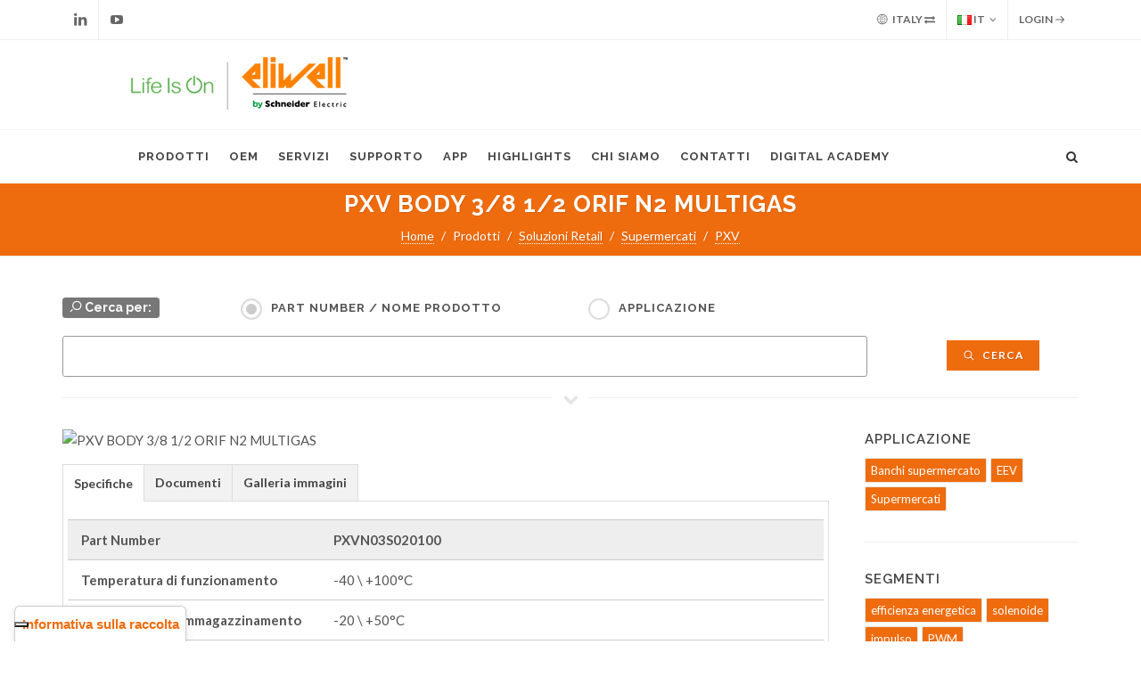

--- FILE ---
content_type: text/html; charset=utf-8
request_url: https://www.eliwell.com/it/Prodotti/Soluzioni-Retail/Supermercati/PXV/PXVN03S020100.html?pn=PXVN03S020100
body_size: 13474
content:
<!DOCTYPE html>
<html dir="ltr" lang="it">

<head>

			<!-- Iubenda -->
		<script type="text/javascript">
			var _iub = _iub || [];
			_iub.csConfiguration = {"siteId":3982524,"cookiePolicyId":69981220,"storage":{"useSiteId":true}};
			_iub.csLangConfiguration = {"it":{"cookiePolicyId":69981220},"en-GB":{"cookiePolicyId":13921051},"de":{"cookiePolicyId":70366388}};
		</script>
		<script type="text/javascript" src="https://cs.iubenda.com/autoblocking/3982524.js"></script>
		<script type="text/javascript" src="//cdn.iubenda.com/cs/gpp/stub.js"></script>
		<script type="text/javascript" src="//cdn.iubenda.com/cs/iubenda_cs.js" charset="UTF-8" async></script>
		
	<!-- Google tag (gtag.js) -->
	<script async src="https://www.googletagmanager.com/gtag/js?id=G-H2Q1VN1FTY"></script>
	<script type="text/javascript" src="https://www.eliwell.com/theme/eliwell_c4.2/js/csp_index_ga.js"></script> 

	<!-- Basic -->
	<meta charset="utf-8">
			<meta name="generator" content="Powered by Adverteaser adminCP v2.0">
		<link rel="shortcut icon" href="https://www.eliwell.com/favicon.ico" type="image/x-icon" />
		<title> PXV BODY 3/8 1/2 ORIF N2 MULTIGAS (PXVN03S020100) | Eliwell by Schneider Electric | Soluzioni Retail: Supermercati: PXV</title>
		<meta name="description" content="efficienza energetica,  solenoide,  impulso,  PWM,  valvole espansione elettronica,  HFC,  HFO,  R22,  CO2,  R744, PXV BODY 3/8 1/2 ORIF N2 MULTIGAS, PXVN03S020100" />
		
			<link rel='canonical' href="https://www.eliwell.com/it/Prodotti/Soluzioni-Retail/Supermercati/PXV/PXVN03S020100.html?pn=PXVN03S020100">
	
	
	<!-- Favicon -->
	<link rel="shortcut icon" href="https://www.eliwell.com/theme/eliwell_c4.2/images/new/favicon.ico" type="image/x-icon" />
	<link rel="apple-touch-icon" href="https://www.eliwell.com/theme/eliwell_c4.2/images/new/touch-icon-iphone.png">
	<link rel="apple-touch-icon" sizes="76x76" href="https://www.eliwell.com/theme/eliwell_c4.2/images/new/touch-icon-ipad.png">
	<link rel="apple-touch-icon" sizes="120x120" href="https://www.eliwell.com/theme/eliwell_c4.2/images/new/touch-icon-iphone-retina.png">
	<link rel="apple-touch-icon" sizes="152x152" href="https://www.eliwell.com/theme/eliwell_c4.2/images/new/touch-icon-ipad-retina.png">

	<!-- Stylesheets
	============================================= -->
	
	<link rel="preconnect" href="https://fonts.googleapis.com">
	<link rel="preconnect" href="https://fonts.gstatic.com" crossorigin>
	<link href="https://fonts.googleapis.com/css?family=Lato:300,400,400italic,600,700|Raleway:300,400,500,600,700|Crete+Round:400italic" rel="stylesheet" type="text/css" />
	<link rel="stylesheet" href="https://www.eliwell.com/theme/eliwell_c4.2/css/bootstrap.css" type="text/css" />
	<link rel="stylesheet" href="https://www.eliwell.com/theme/eliwell_c4.2/style.css" type="text/css" />
	<link rel="stylesheet" href="https://www.eliwell.com/theme/eliwell_c4.2/css/dark.css" type="text/css" />
	<link rel="stylesheet" href="https://www.eliwell.com/theme/eliwell_c4.2/css/colors.css" type="text/css" />
	<link rel="stylesheet" href="https://www.eliwell.com/theme/eliwell_c4.2/css/font-icons.css" type="text/css" />
	<link rel="stylesheet" href="https://www.eliwell.com/theme/eliwell_c4.2/css/animate.css" type="text/css" />
	<link rel="stylesheet" href="https://www.eliwell.com/theme/eliwell_c4.2/css/magnific-popup.css" type="text/css" />

	<!-- Bootstrap Switch CSS -->
	<link rel="stylesheet" href="https://www.eliwell.com/theme/eliwell_c4.2/css/components/bs-switches.css" type="text/css" />

	<!-- Radio Checkbox Plugin -->
	<link rel="stylesheet" href="https://www.eliwell.com/theme/eliwell_c4.2/css/components/radio-checkbox.css" type="text/css" />

	<!-- Select-Boxes CSS -->
	<link rel="stylesheet" href="https://www.eliwell.com/theme/eliwell_c4.2/css/components/select-boxes.css" type="text/css" />
	<link rel="stylesheet" href="https://www.eliwell.com/theme/eliwell_c4.2/css/components/bs-select.css" type="text/css" />

	<link rel="stylesheet" href="https://www.eliwell.com/theme/eliwell_c4.2/css/responsive.css" type="text/css" />
	<meta name="viewport" content="width=device-width, initial-scale=1" />
	
	<!-- SLIDER REVOLUTION 5.x CSS SETTINGS -->
	<link rel="stylesheet" type="text/css" href="https://www.eliwell.com/theme/eliwell_c4.2/include/rs-plugin/css/settings.css" media="screen" />
	<link rel="stylesheet" type="text/css" href="https://www.eliwell.com/theme/eliwell_c4.2/include/rs-plugin/css/layers.css">
	<link rel="stylesheet" type="text/css" href="https://www.eliwell.com/theme/eliwell_c4.2/include/rs-plugin/css/navigation.css">

	<!-- THEME URL FOR JS !-->
    <div class="d-none" id="themeurl" value="theme/eliwell_c4.2/"></div>
    <script type="text/javascript" src="https://www.eliwell.com/theme/eliwell_c4.2/js/csp_index_themeurl.js"></script>

	<!-- External JavaScripts
	============================================= -->
	<script type="text/javascript" src="https://www.eliwell.com/theme/eliwell_c4.2/js/jquery.js"></script>
	<script type="text/javascript" src="https://www.eliwell.com/theme/eliwell_c4.2/js/plugins.js"></script>


	<script src="https://www.eliwell.com/theme/eliwell_c4.2/js/jquery.appear/jquery.appear.js"></script>
	<script src="https://www.eliwell.com/theme/eliwell_c4.2/js/jquery.easing/jquery.easing.js"></script>
	<script src="https://www.eliwell.com/theme/eliwell_c4.2/js/jquery-cookie/jquery-cookie.js"></script>

	<!-- Custom -->
	<link rel="stylesheet" href="https://www.eliwell.com/theme/eliwell_c4.2/css/custom.css?get=1769409395" type="text/css" />
	
	<script src="https://www.eliwell.com/theme/eliwell_c4.2/js/vue.js"></script>
	<link rel="stylesheet" href="https://www.eliwell.com/theme/eliwell_c4.2/css/csp_index.css" type="text/css" />

		<script src='https://www.google.com/recaptcha/api.js'></script>
	
	<link rel="stylesheet" href="https://www.eliwell.com/theme/eliwell_c4.2/css/csp_index.css" type="text/css" />

</head>

<body class="stretched">

	    <link rel="stylesheet" href="https://www.eliwell.com/theme/eliwell_c4.2/css/csp_composer_login.css" type="text/css" />
    <div class="body-overlay"></div>

    <div id="side-panel" class="dark">

        <div id="side-panel-trigger-close" class="side-panel-trigger"><a href="#"><i class="icon-line-cross"></i></a></div>

        <div class="side-panel-wrap">

            <div class="widget quick-contact-widget form-widget clearfix">

                <h4>Login</h4>
                <div class="form-result"></div>
                <form id="login-form-top" action="https://www.eliwell.com/it/login.html" method="post" class="nobottommargin">
                    <div class="form-process"></div>
                    <input type="text" class="sm-form-control input-block-level" id="username" name="username" value="" placeholder="Indirizzo Mail" />
                    <input type="password" class="sm-form-control input-block-level" id="password" name="password" value="" placeholder="Password" />
                    <a href="https://www.eliwell.com/it/password-recovery.html">Password dimenticata?</a></h6>
                    <label class="checkbox">
                        <input type="checkbox" name="forever" value="andever"> Ricordami                    </label>
                    <button type="submit" class="button button-small button-3d nomargin" id='sub_btn' value="submit">Accesso</button>
                </form>
                <br>
                <h4><a href="https://www.eliwell.com/it/Servizi/Area-Riservata.html">Nuova registrazione? Registrati per avere un account</a></h4>

                <div class="divider divider-border divider-center"><i class="icon-line-layers"></i></div>

                <h4 class="notopmargin nobottommargin">Contenuto di Supporto</h4>

                <ul class="iconlist iconlist-large iconlist-color topmargin-sm">
                    <li><i class="icon-ok color-ef6c0e"></i> Specifiche</li>
                    <li><i class="icon-ok color-ef6c0e"></i> Documenti</li>
                    <li><i class="icon-ok color-ef6c0e"></i> Software</li>
                    <li><i class="icon-ok color-ef6c0e"></i> Galleria immagini</li>
                    <li><i class="icon-ok color-ef6c0e"></i> Offer Sustainability</li>
                    <!-- <li><i class="icon-ok" style="color: #ef6c0e"></i> Troubleshooting</li> -->
                </ul>

            </div>

        </div>

    </div>
    
    <script type="text/javascript" src="https://www.eliwell.com/theme/eliwell_c4.2/js/csp_composer_login.js"></script> 
	<!-- Document Wrapper
    ============================================= -->
	<div id="wrapper" class="clearfix">

		<!-- Top Bar
		============================================= -->
					<div id="top-bar">

				<div class="container clearfix">

					<div class="col_half nobottommargin">

						<div id="top-social">
							<ul>
								<li><a href="https://www.linkedin.com/company/eliwell" class="si-linkedin" target="_blank"><span class="ts-icon"><i class="icon-linkedin"></i></span><span class="ts-text">Linkedin</span></a></li>
								<li><a href="https://www.youtube.com/user/Eliwellcontrols" class="si-youtube" target="_blank"><span class="ts-icon"><i class="icon-youtube-play"></i></span><span class="ts-text">Youtube</span></a></li>
							</ul>
						</div><!-- #top-social end -->

					</div>

					<div class="col_half col_last fright nobottommargin">

						<div class="top-links">

							<ul>
								<li><a href="" data-toggle="modal" data-target="#myModal"><i class="icon-world"></i> Italy <i class="icon-exchange"></i></a> </li>
								<li>
									<a href="#">
										<img src="https://www.eliwell.com/theme/eliwell_c4.2/images/icons/flags/italian.png" alt="Italian"> IT</a>
									<ul>
																					<li><a href="https://www.eliwell.com/en/Products/Retail-solutions/Supermarkets/PXV/PXVN03S020100.html" class="langchange" rel='en'><img src="https://www.eliwell.com/theme/eliwell_c4.2/images/icons/flags/english.png" alt="English"> EN</a></li>
										
										
																					<li><a href="https://www.eliwell.com/de/Produkte/Einzelhandelslosung/Supermarkt/PXV/PXVN03S020100.html" class="langchange" rel='de'><img src="https://www.eliwell.com/theme/eliwell_c4.2/images/icons/flags/german.png" alt="German"> DE</a></li>
																			</ul>
								</li>


								
    <li><a href="#" class="side-panel-trigger">Login <i class="icon-line-arrow-right"></i></a></li>

							</ul>
						</div>

					</div>

				</div>

			</div><!-- #top-bar end -->
				<!-- Country Selector modal-->
		<div class="modal fade bs-example-modal-lg" id="myModal" tabindex="-1" role="dialog" aria-labelledby="myModalLabel" aria-hidden="true">
			<div class="modal-dialog modal-lg">
				<div class="modal-body">
					<div class="modal-content">
						<div class="modal-header">
							<button type="button" class="close" data-dismiss="modal" aria-hidden="true">&times;</button>
							<h4 class="modal-title orange_eli" id="myModalLabel"><i class="icon-world"></i> Seleziona la tua nazione</h4>
							<!--
							<span class="label label-default bkg_orange_eli" style="font-size: 100%">La selezione di una nazione cambia la lingua su Eliwell.com							-->
							<span class="highlight fs-100">La selezione di una nazione cambia la lingua su Eliwell.com</span>
						</div>
						<div class="modal-body">
							<div class="tabs tabs-alt tabs-tb clearfix" id="tab-1">
																<ul class="tab-nav clearfix">

																				<li><a href="#tabs-1">Asia Pacific</a></li>
																				<li><a href="#tabs-2">Europe</a></li>
																				<li><a href="#tabs-3">Latin America</a></li>
																				<li><a href="#tabs-4">Middle East and Africa</a></li>
																				<li><a href="#tabs-5">North America</a></li>
																	</ul>

								<div class="tab-container">

																				<div class="tab-content clearfix" id="tabs-1">

																										<div class="col-md-4">
																																	<i class="icon-angle-right"></i> <a class="countrychange" country="AU" lang="en" href="https://www.eliwell.com/en/Products/Retail-solutions/Supermarkets/PXV/PXVN03S020100.html">Australia</a><br>
																																	<i class="icon-angle-right"></i> <a class="countrychange" country="BD" lang="en" href="https://www.eliwell.com/en/Products/Retail-solutions/Supermarkets/PXV/PXVN03S020100.html">Bangladesh</a><br>
																																	<i class="icon-angle-right"></i> <a class="countrychange" country="BN" lang="en" href="https://www.eliwell.com/en/Products/Retail-solutions/Supermarkets/PXV/PXVN03S020100.html">Brunei</a><br>
																																	<i class="icon-angle-right"></i> <a class="countrychange" country="KH" lang="en" href="https://www.eliwell.com/en/Products/Retail-solutions/Supermarkets/PXV/PXVN03S020100.html">Cambodia</a><br>
																																	<i class="icon-angle-right"></i> <a class="countrychange" country="CN" lang="en" href="https://www.eliwell.com/en/Products/Retail-solutions/Supermarkets/PXV/PXVN03S020100.html">China</a><br>
																																	<i class="icon-angle-right"></i> <a class="countrychange" country="FJ" lang="en" href="https://www.eliwell.com/en/Products/Retail-solutions/Supermarkets/PXV/PXVN03S020100.html">Fiji</a><br>
																																	<i class="icon-angle-right"></i> <a class="countrychange" country="PF" lang="en" href="https://www.eliwell.com/en/Products/Retail-solutions/Supermarkets/PXV/PXVN03S020100.html">French Polynesia</a><br>
																																	<i class="icon-angle-right"></i> <a class="countrychange" country="HK" lang="en" href="https://www.eliwell.com/en/Products/Retail-solutions/Supermarkets/PXV/PXVN03S020100.html">Hong Kong</a><br>
																																	<i class="icon-angle-right"></i> <a class="countrychange" country="IN" lang="en" href="https://www.eliwell.com/en/Products/Retail-solutions/Supermarkets/PXV/PXVN03S020100.html">India</a><br>
																																	<i class="icon-angle-right"></i> <a class="countrychange" country="ID" lang="en" href="https://www.eliwell.com/en/Products/Retail-solutions/Supermarkets/PXV/PXVN03S020100.html">Indonesia</a><br>
																													</div>
																										<div class="col-md-4">
																																	<i class="icon-angle-right"></i> <a class="countrychange" country="JP" lang="en" href="https://www.eliwell.com/en/Products/Retail-solutions/Supermarkets/PXV/PXVN03S020100.html">Japan</a><br>
																																	<i class="icon-angle-right"></i> <a class="countrychange" country="KZ" lang="en" href="https://www.eliwell.com/en/Products/Retail-solutions/Supermarkets/PXV/PXVN03S020100.html">Kazakhstan</a><br>
																																	<i class="icon-angle-right"></i> <a class="countrychange" country="KR" lang="en" href="https://www.eliwell.com/en/Products/Retail-solutions/Supermarkets/PXV/PXVN03S020100.html">Korea South</a><br>
																																	<i class="icon-angle-right"></i> <a class="countrychange" country="LA" lang="en" href="https://www.eliwell.com/en/Products/Retail-solutions/Supermarkets/PXV/PXVN03S020100.html">Laos</a><br>
																																	<i class="icon-angle-right"></i> <a class="countrychange" country="MY" lang="en" href="https://www.eliwell.com/en/Products/Retail-solutions/Supermarkets/PXV/PXVN03S020100.html">Malaysia</a><br>
																																	<i class="icon-angle-right"></i> <a class="countrychange" country="MV" lang="en" href="https://www.eliwell.com/en/Products/Retail-solutions/Supermarkets/PXV/PXVN03S020100.html">Maldives</a><br>
																																	<i class="icon-angle-right"></i> <a class="countrychange" country="MN" lang="en" href="https://www.eliwell.com/en/Products/Retail-solutions/Supermarkets/PXV/PXVN03S020100.html">Mongolia</a><br>
																																	<i class="icon-angle-right"></i> <a class="countrychange" country="MM" lang="en" href="https://www.eliwell.com/en/Products/Retail-solutions/Supermarkets/PXV/PXVN03S020100.html">Myanmar</a><br>
																																	<i class="icon-angle-right"></i> <a class="countrychange" country="NC" lang="en" href="https://www.eliwell.com/en/Products/Retail-solutions/Supermarkets/PXV/PXVN03S020100.html">New Caledonia</a><br>
																																	<i class="icon-angle-right"></i> <a class="countrychange" country="NZ" lang="en" href="https://www.eliwell.com/en/Products/Retail-solutions/Supermarkets/PXV/PXVN03S020100.html">New Zealand</a><br>
																													</div>
																										<div class="col-md-4">
																																	<i class="icon-angle-right"></i> <a class="countrychange" country="PG" lang="en" href="https://www.eliwell.com/en/Products/Retail-solutions/Supermarkets/PXV/PXVN03S020100.html">Papua New Guinea</a><br>
																																	<i class="icon-angle-right"></i> <a class="countrychange" country="PH" lang="en" href="https://www.eliwell.com/en/Products/Retail-solutions/Supermarkets/PXV/PXVN03S020100.html">Philippines</a><br>
																																	<i class="icon-angle-right"></i> <a class="countrychange" country="SG" lang="en" href="https://www.eliwell.com/en/Products/Retail-solutions/Supermarkets/PXV/PXVN03S020100.html">Singapore</a><br>
																																	<i class="icon-angle-right"></i> <a class="countrychange" country="LK" lang="en" href="https://www.eliwell.com/en/Products/Retail-solutions/Supermarkets/PXV/PXVN03S020100.html">Sri Lanka</a><br>
																																	<i class="icon-angle-right"></i> <a class="countrychange" country="TW" lang="en" href="https://www.eliwell.com/en/Products/Retail-solutions/Supermarkets/PXV/PXVN03S020100.html">Taiwan</a><br>
																																	<i class="icon-angle-right"></i> <a class="countrychange" country="TH" lang="en" href="https://www.eliwell.com/en/Products/Retail-solutions/Supermarkets/PXV/PXVN03S020100.html">Thailand</a><br>
																																	<i class="icon-angle-right"></i> <a class="countrychange" country="TO" lang="en" href="https://www.eliwell.com/en/Products/Retail-solutions/Supermarkets/PXV/PXVN03S020100.html">Tonga</a><br>
																																	<i class="icon-angle-right"></i> <a class="countrychange" country="UZ" lang="en" href="https://www.eliwell.com/en/Products/Retail-solutions/Supermarkets/PXV/PXVN03S020100.html">Uzbekistan</a><br>
																																	<i class="icon-angle-right"></i> <a class="countrychange" country="VN" lang="en" href="https://www.eliwell.com/en/Products/Retail-solutions/Supermarkets/PXV/PXVN03S020100.html">Vietnam</a><br>
																													</div>
												
											</div>
																				<div class="tab-content clearfix" id="tabs-2">

																										<div class="col-md-4">
																																	<i class="icon-angle-right"></i> <a class="countrychange" country="AL" lang="en" href="https://www.eliwell.com/en/Products/Retail-solutions/Supermarkets/PXV/PXVN03S020100.html">Albania</a><br>
																																	<i class="icon-angle-right"></i> <a class="countrychange" country="AT" lang="de" href="https://www.eliwell.com/de/Produkte/Einzelhandelslosung/Supermarkt/PXV/PXVN03S020100.html">Austria</a><br>
																																	<i class="icon-angle-right"></i> <a class="countrychange" country="BE" lang="de" href="https://www.eliwell.com/de/Produkte/Einzelhandelslosung/Supermarkt/PXV/PXVN03S020100.html">Belgium</a><br>
																																	<i class="icon-angle-right"></i> <a class="countrychange" country="BA" lang="en" href="https://www.eliwell.com/en/Products/Retail-solutions/Supermarkets/PXV/PXVN03S020100.html">Bosnia-Herzegovina</a><br>
																																	<i class="icon-angle-right"></i> <a class="countrychange" country="BG" lang="en" href="https://www.eliwell.com/en/Products/Retail-solutions/Supermarkets/PXV/PXVN03S020100.html">Bulgaria</a><br>
																																	<i class="icon-angle-right"></i> <a class="countrychange" country="HR" lang="en" href="https://www.eliwell.com/en/Products/Retail-solutions/Supermarkets/PXV/PXVN03S020100.html">Croatia</a><br>
																																	<i class="icon-angle-right"></i> <a class="countrychange" country="CY" lang="en" href="https://www.eliwell.com/en/Products/Retail-solutions/Supermarkets/PXV/PXVN03S020100.html">Cyprus</a><br>
																																	<i class="icon-angle-right"></i> <a class="countrychange" country="CZ" lang="en" href="https://www.eliwell.com/en/Products/Retail-solutions/Supermarkets/PXV/PXVN03S020100.html">Czech Republic</a><br>
																																	<i class="icon-angle-right"></i> <a class="countrychange" country="DK" lang="en" href="https://www.eliwell.com/en/Products/Retail-solutions/Supermarkets/PXV/PXVN03S020100.html">Denmark</a><br>
																																	<i class="icon-angle-right"></i> <a class="countrychange" country="EE" lang="en" href="https://www.eliwell.com/en/Products/Retail-solutions/Supermarkets/PXV/PXVN03S020100.html">Estonia</a><br>
																																	<i class="icon-angle-right"></i> <a class="countrychange" country="FI" lang="en" href="https://www.eliwell.com/en/Products/Retail-solutions/Supermarkets/PXV/PXVN03S020100.html">Finland</a><br>
																																	<i class="icon-angle-right"></i> <a class="countrychange" country="FR" lang="en" href="https://www.eliwell.com/en/Products/Retail-solutions/Supermarkets/PXV/PXVN03S020100.html">France</a><br>
																																	<i class="icon-angle-right"></i> <a class="countrychange" country="GE" lang="en" href="https://www.eliwell.com/en/Products/Retail-solutions/Supermarkets/PXV/PXVN03S020100.html">Georgia</a><br>
																																	<i class="icon-angle-right"></i> <a class="countrychange" country="DE" lang="de" href="https://www.eliwell.com/de/Produkte/Einzelhandelslosung/Supermarkt/PXV/PXVN03S020100.html">Germany</a><br>
																													</div>
																										<div class="col-md-4">
																																	<i class="icon-angle-right"></i> <a class="countrychange" country="GR" lang="en" href="https://www.eliwell.com/en/Products/Retail-solutions/Supermarkets/PXV/PXVN03S020100.html">Greece</a><br>
																																	<i class="icon-angle-right"></i> <a class="countrychange" country="HU" lang="en" href="https://www.eliwell.com/en/Products/Retail-solutions/Supermarkets/PXV/PXVN03S020100.html">Hungary</a><br>
																																	<i class="icon-angle-right"></i> <a class="countrychange" country="IE" lang="en" href="https://www.eliwell.com/en/Products/Retail-solutions/Supermarkets/PXV/PXVN03S020100.html">Ireland</a><br>
																																	<i class="icon-angle-right"></i> <a class="countrychange" country="IT" lang="it" href="https://www.eliwell.com/it/Prodotti/Soluzioni-Retail/Supermercati/PXV/PXVN03S020100.html">Italy</a><br>
																																	<i class="icon-angle-right"></i> <a class="countrychange" country="XK" lang="en" href="https://www.eliwell.com/en/Products/Retail-solutions/Supermarkets/PXV/PXVN03S020100.html">Kosovo</a><br>
																																	<i class="icon-angle-right"></i> <a class="countrychange" country="LV" lang="en" href="https://www.eliwell.com/en/Products/Retail-solutions/Supermarkets/PXV/PXVN03S020100.html">Latvia</a><br>
																																	<i class="icon-angle-right"></i> <a class="countrychange" country="LT" lang="en" href="https://www.eliwell.com/en/Products/Retail-solutions/Supermarkets/PXV/PXVN03S020100.html">Lithuania</a><br>
																																	<i class="icon-angle-right"></i> <a class="countrychange" country="MT" lang="en" href="https://www.eliwell.com/en/Products/Retail-solutions/Supermarkets/PXV/PXVN03S020100.html">Malta</a><br>
																																	<i class="icon-angle-right"></i> <a class="countrychange" country="MD" lang="en" href="https://www.eliwell.com/en/Products/Retail-solutions/Supermarkets/PXV/PXVN03S020100.html">Moldavia</a><br>
																																	<i class="icon-angle-right"></i> <a class="countrychange" country="ME" lang="en" href="https://www.eliwell.com/en/Products/Retail-solutions/Supermarkets/PXV/PXVN03S020100.html">Montenegro</a><br>
																																	<i class="icon-angle-right"></i> <a class="countrychange" country="NL" lang="en" href="https://www.eliwell.com/en/Products/Retail-solutions/Supermarkets/PXV/PXVN03S020100.html">Netherlands</a><br>
																																	<i class="icon-angle-right"></i> <a class="countrychange" country="MK" lang="en" href="https://www.eliwell.com/en/Products/Retail-solutions/Supermarkets/PXV/PXVN03S020100.html">North Macedonia</a><br>
																																	<i class="icon-angle-right"></i> <a class="countrychange" country="NO" lang="en" href="https://www.eliwell.com/en/Products/Retail-solutions/Supermarkets/PXV/PXVN03S020100.html">Norway</a><br>
																																	<i class="icon-angle-right"></i> <a class="countrychange" country="PL" lang="en" href="https://www.eliwell.com/en/Products/Retail-solutions/Supermarkets/PXV/PXVN03S020100.html">Poland</a><br>
																													</div>
																										<div class="col-md-4">
																																	<i class="icon-angle-right"></i> <a class="countrychange" country="PT" lang="en" href="https://www.eliwell.com/en/Products/Retail-solutions/Supermarkets/PXV/PXVN03S020100.html">Portugal</a><br>
																																	<i class="icon-angle-right"></i> <a class="countrychange" country="RO" lang="en" href="https://www.eliwell.com/en/Products/Retail-solutions/Supermarkets/PXV/PXVN03S020100.html">Romania</a><br>
																																	<i class="icon-angle-right"></i> <a class="countrychange" country="RS" lang="en" href="https://www.eliwell.com/en/Products/Retail-solutions/Supermarkets/PXV/PXVN03S020100.html">Serbia</a><br>
																																	<i class="icon-angle-right"></i> <a class="countrychange" country="SK" lang="en" href="https://www.eliwell.com/en/Products/Retail-solutions/Supermarkets/PXV/PXVN03S020100.html">Slovakia</a><br>
																																	<i class="icon-angle-right"></i> <a class="countrychange" country="SI" lang="en" href="https://www.eliwell.com/en/Products/Retail-solutions/Supermarkets/PXV/PXVN03S020100.html">Slovenia</a><br>
																																	<i class="icon-angle-right"></i> <a class="countrychange" country="ES" lang="en" href="https://www.eliwell.com/en/Products/Retail-solutions/Supermarkets/PXV/PXVN03S020100.html">Spain</a><br>
																																	<i class="icon-angle-right"></i> <a class="countrychange" country="SE" lang="en" href="https://www.eliwell.com/en/Products/Retail-solutions/Supermarkets/PXV/PXVN03S020100.html">Sweden</a><br>
																																		<i class="icon-angle-right"></i> <a class="countrychange" country="CH" lang="de" href="https://www.eliwell.com/de/">Switzerland (Deutsch)</a><br>
																																					<i class="icon-angle-right"></i> <a class="countrychange" country="CH" lang="it" href="https://www.eliwell.com/it/">Switzerland (italiano)</a><br>
																																					<i class="icon-angle-right"></i> <a class="countrychange" country="CH" lang="en" href="https://www.eliwell.com/en/">Switzerland (English)</a><br>
																																				<i class="icon-angle-right"></i> <a class="countrychange" country="TR" lang="en" href="https://www.eliwell.com/en/Products/Retail-solutions/Supermarkets/PXV/PXVN03S020100.html">Turkey</a><br>
																																	<i class="icon-angle-right"></i> <a class="countrychange" country="UA" lang="en" href="https://www.eliwell.com/en/Products/Retail-solutions/Supermarkets/PXV/PXVN03S020100.html">Ukraine</a><br>
																																	<i class="icon-angle-right"></i> <a class="countrychange" country="GB" lang="en" href="https://www.eliwell.com/en/Products/Retail-solutions/Supermarkets/PXV/PXVN03S020100.html">United Kingdom</a><br>
																													</div>
												
											</div>
																				<div class="tab-content clearfix" id="tabs-3">

																										<div class="col-md-4">
																																	<i class="icon-angle-right"></i> <a class="countrychange" country="AR" lang="en" href="https://www.eliwell.com/en/Products/Retail-solutions/Supermarkets/PXV/PXVN03S020100.html">Argentina</a><br>
																																	<i class="icon-angle-right"></i> <a class="countrychange" country="BO" lang="en" href="https://www.eliwell.com/en/Products/Retail-solutions/Supermarkets/PXV/PXVN03S020100.html">Bolivia</a><br>
																																	<i class="icon-angle-right"></i> <a class="countrychange" country="BR" lang="en" href="https://www.eliwell.com/en/Products/Retail-solutions/Supermarkets/PXV/PXVN03S020100.html">Brazil</a><br>
																																	<i class="icon-angle-right"></i> <a class="countrychange" country="CL" lang="en" href="https://www.eliwell.com/en/Products/Retail-solutions/Supermarkets/PXV/PXVN03S020100.html">Chile</a><br>
																													</div>
																										<div class="col-md-4">
																																	<i class="icon-angle-right"></i> <a class="countrychange" country="CO" lang="en" href="https://www.eliwell.com/en/Products/Retail-solutions/Supermarkets/PXV/PXVN03S020100.html">Colombia</a><br>
																																	<i class="icon-angle-right"></i> <a class="countrychange" country="EC" lang="en" href="https://www.eliwell.com/en/Products/Retail-solutions/Supermarkets/PXV/PXVN03S020100.html">Ecuador</a><br>
																																	<i class="icon-angle-right"></i> <a class="countrychange" country="PY" lang="en" href="https://www.eliwell.com/en/Products/Retail-solutions/Supermarkets/PXV/PXVN03S020100.html">Paraguay</a><br>
																																	<i class="icon-angle-right"></i> <a class="countrychange" country="PE" lang="en" href="https://www.eliwell.com/en/Products/Retail-solutions/Supermarkets/PXV/PXVN03S020100.html">Peru</a><br>
																													</div>
																										<div class="col-md-4">
																																	<i class="icon-angle-right"></i> <a class="countrychange" country="UY" lang="en" href="https://www.eliwell.com/en/Products/Retail-solutions/Supermarkets/PXV/PXVN03S020100.html">Uruguay</a><br>
																																	<i class="icon-angle-right"></i> <a class="countrychange" country="VE" lang="en" href="https://www.eliwell.com/en/Products/Retail-solutions/Supermarkets/PXV/PXVN03S020100.html">Venezuela</a><br>
																													</div>
												
											</div>
																				<div class="tab-content clearfix" id="tabs-4">

																										<div class="col-md-4">
																																	<i class="icon-angle-right"></i> <a class="countrychange" country="DZ" lang="en" href="https://www.eliwell.com/en/Products/Retail-solutions/Supermarkets/PXV/PXVN03S020100.html">Algeria</a><br>
																																	<i class="icon-angle-right"></i> <a class="countrychange" country="AZ" lang="en" href="https://www.eliwell.com/en/Products/Retail-solutions/Supermarkets/PXV/PXVN03S020100.html">Azerbaijan</a><br>
																																	<i class="icon-angle-right"></i> <a class="countrychange" country="BH" lang="en" href="https://www.eliwell.com/en/Products/Retail-solutions/Supermarkets/PXV/PXVN03S020100.html">Bahrain</a><br>
																																	<i class="icon-angle-right"></i> <a class="countrychange" country="BJ" lang="en" href="https://www.eliwell.com/en/Products/Retail-solutions/Supermarkets/PXV/PXVN03S020100.html">Benin</a><br>
																																	<i class="icon-angle-right"></i> <a class="countrychange" country="BW" lang="en" href="https://www.eliwell.com/en/Products/Retail-solutions/Supermarkets/PXV/PXVN03S020100.html">Botswana</a><br>
																																	<i class="icon-angle-right"></i> <a class="countrychange" country="BF" lang="en" href="https://www.eliwell.com/en/Products/Retail-solutions/Supermarkets/PXV/PXVN03S020100.html">Burkina Faso</a><br>
																																	<i class="icon-angle-right"></i> <a class="countrychange" country="CM" lang="en" href="https://www.eliwell.com/en/Products/Retail-solutions/Supermarkets/PXV/PXVN03S020100.html">Cameroon</a><br>
																																	<i class="icon-angle-right"></i> <a class="countrychange" country="CF" lang="en" href="https://www.eliwell.com/en/Products/Retail-solutions/Supermarkets/PXV/PXVN03S020100.html">Central African Republic</a><br>
																																	<i class="icon-angle-right"></i> <a class="countrychange" country="TD" lang="en" href="https://www.eliwell.com/en/Products/Retail-solutions/Supermarkets/PXV/PXVN03S020100.html">Chad</a><br>
																																	<i class="icon-angle-right"></i> <a class="countrychange" country="CG" lang="en" href="https://www.eliwell.com/en/Products/Retail-solutions/Supermarkets/PXV/PXVN03S020100.html">Congo</a><br>
																																	<i class="icon-angle-right"></i> <a class="countrychange" country="ZR" lang="en" href="https://www.eliwell.com/en/Products/Retail-solutions/Supermarkets/PXV/PXVN03S020100.html">Dem. Rep. Congo (Zaire)</a><br>
																																	<i class="icon-angle-right"></i> <a class="countrychange" country="EG" lang="en" href="https://www.eliwell.com/en/Products/Retail-solutions/Supermarkets/PXV/PXVN03S020100.html">Egypt and North East Africa</a><br>
																																	<i class="icon-angle-right"></i> <a class="countrychange" country="GA" lang="en" href="https://www.eliwell.com/en/Products/Retail-solutions/Supermarkets/PXV/PXVN03S020100.html">Gabon</a><br>
																																	<i class="icon-angle-right"></i> <a class="countrychange" country="GM" lang="en" href="https://www.eliwell.com/en/Products/Retail-solutions/Supermarkets/PXV/PXVN03S020100.html">Gambia</a><br>
																																	<i class="icon-angle-right"></i> <a class="countrychange" country="GH" lang="en" href="https://www.eliwell.com/en/Products/Retail-solutions/Supermarkets/PXV/PXVN03S020100.html">Ghana</a><br>
																																	<i class="icon-angle-right"></i> <a class="countrychange" country="GN" lang="en" href="https://www.eliwell.com/en/Products/Retail-solutions/Supermarkets/PXV/PXVN03S020100.html">Guinea</a><br>
																																	<i class="icon-angle-right"></i> <a class="countrychange" country="IQ" lang="en" href="https://www.eliwell.com/en/Products/Retail-solutions/Supermarkets/PXV/PXVN03S020100.html">Iraq</a><br>
																													</div>
																										<div class="col-md-4">
																																	<i class="icon-angle-right"></i> <a class="countrychange" country="IL" lang="en" href="https://www.eliwell.com/en/Products/Retail-solutions/Supermarkets/PXV/PXVN03S020100.html">Israel</a><br>
																																	<i class="icon-angle-right"></i> <a class="countrychange" country="CI" lang="en" href="https://www.eliwell.com/en/Products/Retail-solutions/Supermarkets/PXV/PXVN03S020100.html">Ivory Coast</a><br>
																																	<i class="icon-angle-right"></i> <a class="countrychange" country="JO" lang="en" href="https://www.eliwell.com/en/Products/Retail-solutions/Supermarkets/PXV/PXVN03S020100.html">Jordan</a><br>
																																	<i class="icon-angle-right"></i> <a class="countrychange" country="KE" lang="en" href="https://www.eliwell.com/en/Products/Retail-solutions/Supermarkets/PXV/PXVN03S020100.html">Kenya</a><br>
																																	<i class="icon-angle-right"></i> <a class="countrychange" country="KW" lang="en" href="https://www.eliwell.com/en/Products/Retail-solutions/Supermarkets/PXV/PXVN03S020100.html">Kuwait</a><br>
																																	<i class="icon-angle-right"></i> <a class="countrychange" country="LB" lang="en" href="https://www.eliwell.com/en/Products/Retail-solutions/Supermarkets/PXV/PXVN03S020100.html">Lebanon</a><br>
																																	<i class="icon-angle-right"></i> <a class="countrychange" country="LY" lang="en" href="https://www.eliwell.com/en/Products/Retail-solutions/Supermarkets/PXV/PXVN03S020100.html">Libya</a><br>
																																	<i class="icon-angle-right"></i> <a class="countrychange" country="MG" lang="en" href="https://www.eliwell.com/en/Products/Retail-solutions/Supermarkets/PXV/PXVN03S020100.html">Madagascar</a><br>
																																	<i class="icon-angle-right"></i> <a class="countrychange" country="MW" lang="en" href="https://www.eliwell.com/en/Products/Retail-solutions/Supermarkets/PXV/PXVN03S020100.html">Malawi</a><br>
																																	<i class="icon-angle-right"></i> <a class="countrychange" country="ML" lang="en" href="https://www.eliwell.com/en/Products/Retail-solutions/Supermarkets/PXV/PXVN03S020100.html">Mali</a><br>
																																	<i class="icon-angle-right"></i> <a class="countrychange" country="MR" lang="en" href="https://www.eliwell.com/en/Products/Retail-solutions/Supermarkets/PXV/PXVN03S020100.html">Mauritania</a><br>
																																	<i class="icon-angle-right"></i> <a class="countrychange" country="MU" lang="en" href="https://www.eliwell.com/en/Products/Retail-solutions/Supermarkets/PXV/PXVN03S020100.html">Mauritius</a><br>
																																	<i class="icon-angle-right"></i> <a class="countrychange" country="MA" lang="en" href="https://www.eliwell.com/en/Products/Retail-solutions/Supermarkets/PXV/PXVN03S020100.html">Morocco</a><br>
																																	<i class="icon-angle-right"></i> <a class="countrychange" country="MZ" lang="en" href="https://www.eliwell.com/en/Products/Retail-solutions/Supermarkets/PXV/PXVN03S020100.html">Mozambique</a><br>
																																	<i class="icon-angle-right"></i> <a class="countrychange" country="NA" lang="en" href="https://www.eliwell.com/en/Products/Retail-solutions/Supermarkets/PXV/PXVN03S020100.html">Namibia</a><br>
																																	<i class="icon-angle-right"></i> <a class="countrychange" country="NG" lang="en" href="https://www.eliwell.com/en/Products/Retail-solutions/Supermarkets/PXV/PXVN03S020100.html">Nigeria</a><br>
																																	<i class="icon-angle-right"></i> <a class="countrychange" country="OM" lang="en" href="https://www.eliwell.com/en/Products/Retail-solutions/Supermarkets/PXV/PXVN03S020100.html">Oman</a><br>
																													</div>
																										<div class="col-md-4">
																																	<i class="icon-angle-right"></i> <a class="countrychange" country="PK" lang="en" href="https://www.eliwell.com/en/Products/Retail-solutions/Supermarkets/PXV/PXVN03S020100.html">Pakistan</a><br>
																																	<i class="icon-angle-right"></i> <a class="countrychange" country="QA" lang="en" href="https://www.eliwell.com/en/Products/Retail-solutions/Supermarkets/PXV/PXVN03S020100.html">Qatar</a><br>
																																	<i class="icon-angle-right"></i> <a class="countrychange" country="RE" lang="en" href="https://www.eliwell.com/en/Products/Retail-solutions/Supermarkets/PXV/PXVN03S020100.html">Reunion</a><br>
																																	<i class="icon-angle-right"></i> <a class="countrychange" country="SA" lang="en" href="https://www.eliwell.com/en/Products/Retail-solutions/Supermarkets/PXV/PXVN03S020100.html">Saudi Arabia</a><br>
																																	<i class="icon-angle-right"></i> <a class="countrychange" country="SN" lang="en" href="https://www.eliwell.com/en/Products/Retail-solutions/Supermarkets/PXV/PXVN03S020100.html">Senegal</a><br>
																																	<i class="icon-angle-right"></i> <a class="countrychange" country="ZA" lang="en" href="https://www.eliwell.com/en/Products/Retail-solutions/Supermarkets/PXV/PXVN03S020100.html">South Africa</a><br>
																																	<i class="icon-angle-right"></i> <a class="countrychange" country="SZ" lang="en" href="https://www.eliwell.com/en/Products/Retail-solutions/Supermarkets/PXV/PXVN03S020100.html">Swaziland</a><br>
																																	<i class="icon-angle-right"></i> <a class="countrychange" country="TZ" lang="en" href="https://www.eliwell.com/en/Products/Retail-solutions/Supermarkets/PXV/PXVN03S020100.html">Tanzania</a><br>
																																	<i class="icon-angle-right"></i> <a class="countrychange" country="TG" lang="en" href="https://www.eliwell.com/en/Products/Retail-solutions/Supermarkets/PXV/PXVN03S020100.html">Togo</a><br>
																																	<i class="icon-angle-right"></i> <a class="countrychange" country="TN" lang="en" href="https://www.eliwell.com/en/Products/Retail-solutions/Supermarkets/PXV/PXVN03S020100.html">Tunisia</a><br>
																																	<i class="icon-angle-right"></i> <a class="countrychange" country="UG" lang="en" href="https://www.eliwell.com/en/Products/Retail-solutions/Supermarkets/PXV/PXVN03S020100.html">Uganda</a><br>
																																	<i class="icon-angle-right"></i> <a class="countrychange" country="AE" lang="en" href="https://www.eliwell.com/en/Products/Retail-solutions/Supermarkets/PXV/PXVN03S020100.html">United Arab Emirates</a><br>
																																	<i class="icon-angle-right"></i> <a class="countrychange" country="YE" lang="en" href="https://www.eliwell.com/en/Products/Retail-solutions/Supermarkets/PXV/PXVN03S020100.html">Yemen</a><br>
																																	<i class="icon-angle-right"></i> <a class="countrychange" country="ZM" lang="en" href="https://www.eliwell.com/en/Products/Retail-solutions/Supermarkets/PXV/PXVN03S020100.html">Zambia</a><br>
																																	<i class="icon-angle-right"></i> <a class="countrychange" country="ZW" lang="en" href="https://www.eliwell.com/en/Products/Retail-solutions/Supermarkets/PXV/PXVN03S020100.html">Zimbabwe</a><br>
																													</div>
												
											</div>
																				<div class="tab-content clearfix" id="tabs-5">

																										<div class="col-md-4">
																																	<i class="icon-angle-right"></i> <a class="countrychange" country="CA" lang="en" href="https://www.eliwell.com/en/Products/Retail-solutions/Supermarkets/PXV/PXVN03S020100.html">Canada</a><br>
																																	<i class="icon-angle-right"></i> <a class="countrychange" country="CR" lang="en" href="https://www.eliwell.com/en/Products/Retail-solutions/Supermarkets/PXV/PXVN03S020100.html">Costa Rica</a><br>
																																	<i class="icon-angle-right"></i> <a class="countrychange" country="DO" lang="en" href="https://www.eliwell.com/en/Products/Retail-solutions/Supermarkets/PXV/PXVN03S020100.html">Dominican Republic</a><br>
																																	<i class="icon-angle-right"></i> <a class="countrychange" country="SV" lang="en" href="https://www.eliwell.com/en/Products/Retail-solutions/Supermarkets/PXV/PXVN03S020100.html">El Salvador</a><br>
																																	<i class="icon-angle-right"></i> <a class="countrychange" country="GP" lang="en" href="https://www.eliwell.com/en/Products/Retail-solutions/Supermarkets/PXV/PXVN03S020100.html">Guadeloupe</a><br>
																													</div>
																										<div class="col-md-4">
																																	<i class="icon-angle-right"></i> <a class="countrychange" country="GT" lang="en" href="https://www.eliwell.com/en/Products/Retail-solutions/Supermarkets/PXV/PXVN03S020100.html">Guatemala</a><br>
																																	<i class="icon-angle-right"></i> <a class="countrychange" country="HN" lang="en" href="https://www.eliwell.com/en/Products/Retail-solutions/Supermarkets/PXV/PXVN03S020100.html">Honduras</a><br>
																																	<i class="icon-angle-right"></i> <a class="countrychange" country="JM" lang="en" href="https://www.eliwell.com/en/Products/Retail-solutions/Supermarkets/PXV/PXVN03S020100.html">Jamaica</a><br>
																																	<i class="icon-angle-right"></i> <a class="countrychange" country="MX" lang="en" href="https://www.eliwell.com/en/Products/Retail-solutions/Supermarkets/PXV/PXVN03S020100.html">Mexico</a><br>
																																	<i class="icon-angle-right"></i> <a class="countrychange" country="NI" lang="en" href="https://www.eliwell.com/en/Products/Retail-solutions/Supermarkets/PXV/PXVN03S020100.html">Nicaragua</a><br>
																													</div>
																										<div class="col-md-4">
																																	<i class="icon-angle-right"></i> <a class="countrychange" country="PA" lang="en" href="https://www.eliwell.com/en/Products/Retail-solutions/Supermarkets/PXV/PXVN03S020100.html">Panama</a><br>
																																	<i class="icon-angle-right"></i> <a class="countrychange" country="LC" lang="en" href="https://www.eliwell.com/en/Products/Retail-solutions/Supermarkets/PXV/PXVN03S020100.html">St. Lucia</a><br>
																																	<i class="icon-angle-right"></i> <a class="countrychange" country="PM" lang="en" href="https://www.eliwell.com/en/Products/Retail-solutions/Supermarkets/PXV/PXVN03S020100.html">St. Pierre and Miquelon</a><br>
																																	<i class="icon-angle-right"></i> <a class="countrychange" country="TT" lang="en" href="https://www.eliwell.com/en/Products/Retail-solutions/Supermarkets/PXV/PXVN03S020100.html">Trinidad and Tobago</a><br>
																																	<i class="icon-angle-right"></i> <a class="countrychange" country="US" lang="en" href="https://www.eliwell.com/en/Products/Retail-solutions/Supermarkets/PXV/PXVN03S020100.html">USA</a><br>
																													</div>
												
											</div>
									
								</div>

							</div>


						</div>
						<div class="modal-footer">
						</div>
					</div>
				</div>
			</div>
		</div>

		<!-- Header
		============================================= -->
		<header id="header" class="sticky-style-2">

			<div class="container clearfix">

				<!-- Logo
				============================================= -->
				<div id="logo">
					<a href="https://www.eliwell.com/it/" class="standard-logo"><img src="https://www.eliwell.com/theme/eliwell_c4.2/images/new/logo.png" alt="Eliwell by Schneider Electric"></a>
					<a href="https://www.eliwell.com/it/" class="retina-logo"><img src="https://www.eliwell.com/theme/eliwell_c4.2/images/new/logo@2x.png" alt="Eliwell by Schneider Electric"></a>
				</div><!-- #logo end -->
							</div>
						<div id="header-wrap">

				<div id="logo2" class="csp-logo2">
					<a href="https://www.eliwell.com/it/" class="standard-logo" data-dark-logo="https://www.eliwell.com/theme/eliwell_c4.2/images/logo.png" data-sticky-logo="https://www.eliwell.com/theme/eliwell_c4.2/images/logo.png" data-mobile-logo="https://www.eliwell.com/theme/eliwell_c4.2/images/logo.png"><img src="https://www.eliwell.com/theme/eliwell_c4.2/images/logo.png" alt="" class="h-50px"></a>
				</div><!-- #logo end -->
				<!-- Primary Navigation
					============================================= -->
				<nav id="primary-menu" class="style-2 tleft">

					<div class="container clearfix">

						<div id="primary-menu-trigger"><i class="icon-reorder"></i></div>
												<ul>
                            <li>
                                <a href="#">Prodotti</a>

                                <ul>
                                                                                <li>
                                                <a href="https://www.eliwell.com/it/Prodotti/Elettromeccanici.html">Elettromeccanici</a>

                                            </li>
                                                                                        <li>
                                                <a href="https://www.eliwell.com/it/Prodotti/FREE.html">Programmabili</a>

                                            </li>
                                                                                        <li>
                                                <a href="https://www.eliwell.com/it/Prodotti/HVAC.html">HVAC</a>

                                            </li>
                                                                                        <li>
                                                <a href="https://www.eliwell.com/it/Prodotti/Refrigerazione.html">Refrigerazione</a>

                                            </li>
                                                                                        <li>
                                                <a href="https://www.eliwell.com/it/Prodotti/Soluzioni-Retail.html">Soluzioni Retail</a>

                                            </li>
                                                                                        <li>
                                                <a href="https://www.eliwell.com/it/Prodotti/Temperatura-umidita-pressione.html">Temperatura, umidità, pressione</a>

                                            </li>
                                            									<li><a href="https://www.eliwell.com/it/Prodotti-obsoleti.html">Prodotti obsoleti</a></li>
                                
                                </ul>
                            </li>
								<li class="">
					<a href="#" >
						OEM					</a>
										<ul>
								<li class="">
					<a href="https://www.eliwell.com/it/OEM/Refrigerazione.html" >
						Refrigerazione					</a>
									</li>
								<li class="">
					<a href="https://www.eliwell.com/it/OEM/HVAC.html" >
						HVAC					</a>
									</li>
								<li class="">
					<a href="https://www.eliwell.com/it/OEM/HORECA.html" >
						HORECA					</a>
									</li>
							</ul>
						</li>
								<li class="">
					<a href="#" >
						Servizi					</a>
										<ul>
								<li class="">
					<a href="https://www.eliwell.com/it/Servizi/Area-Riservata.html" >
						Area riservata					</a>
									</li>
								<li class="">
					<a href="https://www.eliwell.com/it/Servizi/Area-Software.html" >
						Area Software					</a>
									</li>
								<li class="">
					<a href="https://www.eliwell.com/it/Servizi/newsletter.html" >
						Newsletter					</a>
									</li>
								<li class="">
					<a href="https://www.eliwell.com/it/Servizi/Catalogo-Prodotti.html" >
						Catalogo Prodotti					</a>
									</li>
								<li class="">
					<a href="https://www.eliwell.com/it/Servizi/Virtual-Tour-Innovation-Hub.html" >
						Virtual Tour Innovation Hub					</a>
									</li>
							</ul>
						</li>
								<li class="">
					<a href="#" >
						Supporto					</a>
										<ul>
								<li class="">
					<a href="https://www.eliwell.com/it/Supporto/Supporto-tecnico.html" >
						Supporto tecnico					</a>
									</li>
								<li class="">
					<a href="https://www.eliwell.com/it/Supporto/FAQ.html" >
						Faq					</a>
									</li>
								<li class="">
					<a href="https://www.eliwell.com/it/Supporto/Bollettini-Tecnici.html" >
						Bollettini tecnici					</a>
									</li>
								<li class="">
					<a href="https://www.eliwell.com/it/Supporto/Green-Premium.html" >
						Green Premium					</a>
									</li>
								<li class="">
					<a href="https://www.eliwell.com/it/Supporto/Eliwell-Update-Center.html" >
						Eliwell Update Center					</a>
									</li>
								<li class="">
					<a href="https://www.eliwell.com/it/Supporto/Cybersecurity.html" >
						Cybersecurity					</a>
									</li>
							</ul>
						</li>
								<li class="">
					<a href="#" >
						App					</a>
										<ul>
								<li class="">
					<a href="https://www.eliwell.com/it/App/MyEliwell.html" >
						myEliwell					</a>
									</li>
								<li class="">
					<a href="https://www.eliwell.com/it/App/EliwellAIR.html" >
						Eliwell AIR					</a>
									</li>
							</ul>
						</li>
								<li class="">
					<a href="#" >
						Highlights					</a>
										<ul>
								<li class="">
					<a href="https://www.eliwell.com/it/Highlights/Events.html" >
						Eventi					</a>
									</li>
								<li class="">
					<a href="https://www.eliwell.com/it/Highlights/Stampa.html" >
						Stampa					</a>
									</li>
							</ul>
						</li>
								<li class="">
					<a href="#" >
						Chi siamo					</a>
										<ul>
								<li class="">
					<a href="https://www.eliwell.com/it/Chi-siamo/Profilo-aziendale.html" >
						Profilo aziendale					</a>
									</li>
								<li class="">
					<a href="https://www.eliwell.com/it/Chi-siamo/Eliwell-nel-mondo.html" >
						Eliwell nel mondo					</a>
									</li>
								<li class="">
					<a href="https://www.eliwell.com/it/Chi-siamo/Storia.html" >
						Storia					</a>
									</li>
								<li class="">
					<a href="https://www.eliwell.com/it/Chi-siamo/Ricerca-e-Sviluppo.html" >
						Ricerca &amp; Sviluppo					</a>
									</li>
								<li class="">
					<a href="https://www.eliwell.com/it/Chi-siamo/Etica-responsabilita-e-ambiente.html" >
						Etica e Conformità					</a>
									</li>
								<li class="">
					<a href="https://www.eliwell.com/it/Chi-siamo/Normative-di-settore.html" >
						Normative di settore					</a>
									</li>
								<li class="">
					<a href="https://www.eliwell.com/it/Chi-siamo/Termini-e-condizioni-di-acquisto-e-vendita.html" >
						Termini e condizioni di acquisto e vendita					</a>
									</li>
							</ul>
						</li>
								<li class="">
					<a href="#" >
						Contatti					</a>
										<ul>
								<li class="">
					<a href="https://www.eliwell.com/it/Contatti/Contattaci.html" >
						Contattaci					</a>
									</li>
								<li class="">
					<a href="https://www.eliwell.com/it/Contatti/Dove-siamo.html" >
						Dove siamo					</a>
									</li>
								<li class="">
					<a href="https://www.se.com/ww/en/about-us/careers/overview.jsp" target="_blank">
						Carriere					</a>
									</li>
							</ul>
						</li>
								<li class="">
					<a href="https://www.eliwell.com/it/Eliwell-Digital-Academy.html" >
						Digital Academy					</a>
									</li>
							</ul>
		
							<!-- Top Search
									============================================= -->
							<div id="top-search">
								<a href="#" id="top-search-trigger"><i class="icon-search3"></i><i class="icon-line-cross"></i></a>
								<form id="searchForm" action="https://www.eliwell.com/it/search.html" method="get">
																		<input type="text" class="form-control" name="q" id="q" placeholder="Cerca..." value="">
								</form>
							</div><!-- #top-search end -->
											</div>
				</nav><!-- #primary-menu end -->

			</div>

		</header><!-- #header end -->

		<!-- Content
		============================================= -->
		<section id="content">

			<div class="content-wrap">
				<link rel="stylesheet" href="https://www.eliwell.com/theme/eliwell_c4.2/css/csp_prod_v2.css" type="text/css" />
<div id="page-menu">
	<div id="page-menu-wrap">
		<section id="page-title" class="page-title-mini page-title-center">

			<div class="container clearfix">

				<h1>PXV BODY 3/8 1/2 ORIF N2 MULTIGAS</h1>
									<ol class="breadcrumb">
						<li><a href="https://www.eliwell.com/it/" class="bc">Home</a></li>
						<li>
															Prodotti														</li>
													<li><a href="https://www.eliwell.com/it/Prodotti/Soluzioni-Retail.html">Soluzioni Retail</a></li>
																			<li><a href="https://www.eliwell.com/it/Prodotti/Soluzioni-Retail/Supermercati.html">Supermercati</a></li>
																			<li><a href="https://www.eliwell.com/it/Prodotti/Soluzioni-Retail/Supermercati/PXV.html">PXV</a></li>						
																		
					</ol>
					
			</div>

		</section>
	</div>
</div>

<div class="container clearfix topmargin-lg">

	

<div class="row" style="margin-bottom: 10px; background-color: ">
	<div class="col-md-2">
		<h4><span class="label label-default" style="font-size: 14px; background-color: #777; color: #fff;"><i class="icon-search"></i> Cerca per:</span></h4>
	</div>
	<div class="col-md-4">
		<input id="part-opt" class="radio-style search-opt" name="radio-group-3" type="radio" checked>
		<label for="part-opt" class="radio-style-2-label">Part Number / Nome prodotto</label>
	</div>
	<div class="col-md-2">
		<input id="appl-opt" class="radio-style search-opt" name="radio-group-3" type="radio" >
		<label for="appl-opt" class="radio-style-2-label">Applicazione</label>
	</div>

</div>

<div id="application-select" class="hidden">
	<div class="col_one_fifth bottommargin-xs">
		<select class="sm-form-control" id="l1-select">
			<option rel="" value="" disabled >-- Seleziona categoria --</option>
							<option rel="1" value="Refrigerazione"  jumpL3="false">Refrigerazione</option>
								<option rel="59" value="Soluzioni-Retail" selected jumpL3="false">Soluzioni Retail</option>
								<option rel="48" value="HVAC"  jumpL3="false">HVAC</option>
								<option rel="115" value="Elettromeccanici"  jumpL3="false">Elettromeccanici</option>
								<option rel="274" value="FREE"  jumpL3="true">Programmabili</option>
								<option rel="90" value="Temperatura-umidita-pressione"  jumpL3="false">Temperatura, umidità, pressione</option>
				
		</select>
	</div>
	<div class="col_one_fifth bottommargin-xs">
		<select class="sm-form-control" id="l2-select" >
			<option rel="" value="" disabled selected>-- Seleziona applicazione --</option>
										<option rel="72" class="removable" value="C-stores" >C-stores</option>
														<option rel="88" class="removable" value="Supermercati" selected>Supermercati</option>
														<option rel="60" class="removable" value="Fughe-Refrigerante" >Fughe Refrigerante</option>
									</select>
	</div>
	<div class="col_one_fifth bottommargin-xs">
				<select name="" class="sm-form-control" id="l3-select" >
			<option rel="" value="" disabled selected>-- Seleziona famiglia --</option>
										<option rel="517" class="removable" value="Refrigeration-Expert-XP" >Refrigeration Expert XP</option>
														<option rel="485" class="removable" value="TelevisGo-v10" >TelevisGo v10</option>
														<option rel="450" class="removable" value="EWCM-9000-PRO" >EWCM 9000 PRO</option>
														<option rel="305" class="removable" value="RTX600D" >RTX DOMINO ZERO</option>
														<option rel="304" class="removable" value="RTX-600" >RTX 600</option>
														<option rel="378" class="removable" value="RTKeyboard" >Keyboard e display per RTN/RTX 400/600</option>
														<option rel="381" class="removable" value="KDXHF" >KDX -HF</option>
														<option rel="303" class="removable" value="V800" >V800</option>
														<option rel="477" class="removable" value="LKDNext" >LKDNext</option>
														<option rel="454" class="removable" value="EWRC-NT-AIR" >EWRC NT AIR</option>
														<option rel="461" class="removable" value="EWRC5000-AIR" >EWRC5000 AIR</option>
														<option rel="419" class="removable" value="IDNext" >IDNext</option>
														<option rel="421" class="removable" value="IDPlusHC" >IDPlus HC</option>
														<option rel="295" class="removable" value="ICPlus-900" >ICPlus 900</option>
														<option rel="516" class="removable" value="EMPlus-600" >EMPlus 600</option>
														<option rel="300" class="removable" value="TelevisIn-Out" >TelevisIn / Out</option>
														<option rel="307" class="removable" value="EWSense" >EWSense</option>
														<option rel="515" class="removable" value="FREEAdvance" >FREE Advance</option>
														<option rel="514" class="removable" value="FREE-Optima" >FREE Optima</option>
														<option rel="471" class="removable" value="Fieldbus-connectivity" >Fieldbus connectivity</option>
														<option rel="291" class="removable" value="BusAdapter" >BusAdapter</option>
														<option rel="298" class="removable" value="Modem" >Modem</option>
														<option rel="603" class="removable" value="PXVS-SILENT" >PXVS - SILENT</option>
														<option rel="602" class="removable" value="PXVM-multigas-HFC-HFO-HC-CO2" >PXVM - multigas HFC/HFO/HC/CO2</option>
														<option rel="513" class="removable" value="PXV" selected>PXV</option>
														<option rel="417" class="removable" value="DeviceManager" >DeviceManager</option>
														<option rel="416" class="removable" value="CopyCard" >CopyCard</option>
									</select>
	</div>
	<div class="col_one_fifth bottommargin-xs">
		<select class="sm-form-control" id="pn-select" >
			<option value="" disabled selected>-- Seleziona prodotto --</option>
										<option class="removable" value="PXVE03S000100" >PXV BODY 3/8 1/2 ORIF N0 CO2VALVE WITH ORIFICE N0</option>
														<option class="removable" value="PXVE03S010100" >PXV BODY 3/8 1/2 ORIF N1 CO2VALVE WITH ORIFICE N1</option>
														<option class="removable" value="PXVE03S020100" >PXV BODY 3/8 1/2 ORIF N2 CO2VALVE WITH ORIFICE N2</option>
														<option class="removable" value="PXVE03S030100" >PXV BODY 3/8 1/2 ORIF N3 CO2VALVE WITH ORIFICE N3</option>
														<option class="removable" value="PXVE03S040100" >PXV BODY 3/8 1/2 ORIF N4 CO2VALVE WITH ORIFICE N4</option>
														<option class="removable" value="PXVE03S050100" >PXV BODY 3/8 1/2 ORIF N5 CO2VALVE WITH ORIFICE N5</option>
														<option class="removable" value="PXVE03S060100" >PXV BODY 3/8 1/2 ORIF N6 CO2VALVE WITH ORIFICE N6</option>
														<option class="removable" value="PXVE03S070100" >CO2 EEV BODY 3/8 1/2 WITH ORIF. N7</option>
														<option class="removable" value="PXVE04S070100" >PXV BODY 1/2 5/8 ORIF N7 CO2VALVE WITH ORIFICE N7</option>
														<option class="removable" value="PXVE04S080100" >PXV BODY 1/2 5/8 ORIF N8 CO2VALVE WITH ORIFICE N8</option>
														<option class="removable" value="PXVE04S090100" >PXV BODY 1/2 5/8 ORIF N9 CO2VALVE WITH ORIFICE N9</option>
														<option class="removable" value="PXVEM10S00100" >PXV BODY 10 12 mm ORIF N0 CO2VALVE WITH ORIFICE N0</option>
														<option class="removable" value="PXVEM10S01100" >PXV BODY 10 12 mm ORIF N1 CO2VALVE WITH ORIFICE N1</option>
														<option class="removable" value="PXVEM10S02100" >PXV BODY 10 12 mm ORIF N2 CO2VALVE WITH ORIFICE N2</option>
														<option class="removable" value="PXVEM10S03100" >PXV BODY 10 12 mm ORIF N3 CO2VALVE WITH ORIFICE N3</option>
														<option class="removable" value="PXVEM10S04100" >PXV BODY 10 12 mm ORIF N4 CO2VALVE WITH ORIFICE N4</option>
														<option class="removable" value="PXVEM10S05100" >PXV BODY 10 12 mm ORIF N5 CO2VALVE WITH ORIFICE N5</option>
														<option class="removable" value="PXVEM10S06100" >PXV BODY 10 12 mm ORIF N6 CO2VALVE WITH ORIFICE N6</option>
														<option class="removable" value="PXVEM10S07100" >PXV BODY 10 12 mm ORIF N7 CO2VALVE WITH ORIFICE N7</option>
														<option class="removable" value="PXVEM12S07100" >PXV BODY 12 16 mm ORIF N7 CO2VALVE WITH ORIFICE N7</option>
														<option class="removable" value="PXVEM12S08100" >PXV BODY 12 16 mm ORIF N8 CO2VALVE WITH ORIFICE N8</option>
														<option class="removable" value="PXVEM12S09100" >PXV BODY 12 16 mm ORIF N9 CO2VALVE WITH ORIFICE N9</option>
														<option class="removable" value="PXVN03S010100" >PXV BODY 3/8 1/2 ORIF N1 MULTIGAS</option>
														<option class="removable" value="PXVN03S020100" selected>PXV BODY 3/8 1/2 ORIF N2 MULTIGAS</option>
														<option class="removable" value="PXVN03S030100" >PXV BODY 3/8 1/2 ORIF N3 MULTIGAS</option>
														<option class="removable" value="PXVN03S040100" >PXV BODY 3/8 1/2 ORIF N4 MULTIGAS</option>
														<option class="removable" value="PXVN03S050100" >PXV BODY 3/8 1/2 ORIF N5 MULTIGAS</option>
														<option class="removable" value="PXVN03S060100" >PXV BODY 3/8 1/2 ORIF N6 MULTIGAS</option>
														<option class="removable" value="PXVN03S070100" >PXV BODY 3/8 1/2 ORIF N7 MULTIGAS</option>
														<option class="removable" value="PXVN04S070100" >PXV BODY 1/2 5/8 ORIF N7 MULTIGAS</option>
														<option class="removable" value="PXVN04S080100" >PXV BODY 1/2 5/8 ORIF N8 MULTIGAS</option>
														<option class="removable" value="PXVN04S090100" >PXV BODY 1/2 5/8 ORIF N9 MULTIGAS</option>
														<option class="removable" value="PXVNM10S01100" >PXV BODY 10 12 mm ORIF N1 MULTIGAS</option>
														<option class="removable" value="PXVNM10S02100" >PXV BODY 10 12 mm ORIF N2 MULTIGAS</option>
														<option class="removable" value="PXVNM10S03100" >PXV BODY 10 12 mm ORIF N3 MULTIGAS</option>
														<option class="removable" value="PXVNM10S04100" >PXV BODY 10 12 mm ORIF N4 MULTIGAS</option>
														<option class="removable" value="PXVNM10S05100" >PXV BODY 10 12 mm ORIF N5 MULTIGAS</option>
														<option class="removable" value="PXVNM10S06100" >PXV BODY 10 12 mm ORIF N6 MULTIGAS</option>
														<option class="removable" value="PXVNM10S07100" >PXV BODY 10 12 mm ORIF N7 MULTIGAS</option>
														<option class="removable" value="PXVNM12S07100" >PXV BODY 12 16 mm ORIF N7 MULTIGAS</option>
														<option class="removable" value="PXVNM12S08100" >PXV BODY 12 16 mm ORIF N8 MULTIGAS</option>
														<option class="removable" value="PXVNM12S09100" >PXV BODY 12 16 mm ORIF N9 MULTIGAS</option>
									</select>
	</div>

	<div class="col_one_fifth col_last center bottommargin-xs">
		<a href="#" id="application-search" class="button button-small"><i class="icon-line-search"></i>&nbsp;Cerca</a>
	</div>

</div>
<div id="partnumber-search" >
	<div class="col_four_fifth bottommargin-xs">
		<input class="form-control" id="partnumber-input" type="text" />
	</div>
	<div class="col_one_fifth col_last center bottommargin-xs">
		<a href="#" id="partnumber-go" class="button button-small"><i class="icon-line-search"></i>&nbsp;Cerca</a>
	</div>

</div>
<script type="text/javascript" src="https://www.eliwell.com/theme/eliwell_c4.2/page/js/jquery.tokeninput.js"></script>
<link rel="stylesheet" href="https://www.eliwell.com/theme/eliwell_c4.2/page/js/token-input.css" />

<div class="d-none" id="base_url" value="https://www.eliwell.com/"></div>
<div class="d-none" id="site_url" value="https://www.eliwell.com/it/"></div>
<div class="d-none" id="site_lang" value="en"></div>
<div class="d-none" id="site_lang_admincp" value="Prodotti"></div>
<div class="d-none" id="nores_site_language" value="Nessun risultato"></div>

<script type="text/javascript" src="https://www.eliwell.com/theme/eliwell_c4.2/js/csp_searchbar.js"></script>
			<div class="divider divider-center hidden1 cmargin"><i class="icon-chevron-down"></i></div>
		<script>var language = "it"</script><script>var isLogged = false; </script>
<!-- Post Content
============================================= -->
<div class="postcontent nobottommargin clearfix">

	<div class="col_half nobottommargin">
		<img src="https://www.eliwell.com/uploads/products_images/lr/PXV_pn.jpg" class="img-responsive" alt='PXV BODY 3/8 1/2 ORIF N2 MULTIGAS'>	
	</div>

	<div class="col_half nobottommargin col_last">
	
								
		
	</div>

	<div class="col_full tabs tabs-bordered clearfix" id="tab-2" style="padding-top: 15px;">

		
		<ul class="tab-nav clearfix">
			<li><a href="#specs">Specifiche</a></li>
																<li><a href="#documentation">Documenti</a></li>
				
				
				<!--<li><a href="#tabs-6">Reserved Documentation <i class="icon-lock norightmargin"></i></a></li>-->

				
				
									<li>
						<a href="#images">Galleria immagini</a>
					</li>
				
				                                
																				
				
				

			

		</ul>

		<div class="tab-container">

    <!-- TAB: SPECIFICHE -->
    <div class="tab-content clearfix" id="specs">
                
        <div class="row cell_grey">
            <div class="col-md-4 col-xs-12">
                <strong>Part Number</strong>
            </div>
            
            <div class="col-md-8 col-xs-12">
                <span style="display: inline-block; padding-right: 10px;">PXVN03S020100</span>
                                
                                
                            </div>

                    </div>

                            <div class="row cell_white">
                        <div class="col-md-4 col-xs-12">
                            <strong>Temperatura di funzionamento</strong>
                        </div>
                        <div class="col-md-8 col-xs-12">
                                                            -40 \  +100°C                                                    </div>
                                            </div>
                                    <div class="row cell_white">
                        <div class="col-md-4 col-xs-12">
                            <strong>Temperatura di immagazzinamento</strong>
                        </div>
                        <div class="col-md-8 col-xs-12">
                                                            -20 \  +50°C                                                    </div>
                                            </div>
                                    <div class="row cell_white">
                        <div class="col-md-4 col-xs-12">
                            <strong>Tipo orificio</strong>
                        </div>
                        <div class="col-md-8 col-xs-12">
                                                            2                                                    </div>
                                            </div>
                                    <div class="row cell_white">
                        <div class="col-md-4 col-xs-12">
                            <strong>Foro orificio</strong>
                        </div>
                        <div class="col-md-8 col-xs-12">
                                                            0.7                                                    </div>
                                            </div>
                                    <div class="row cell_white">
                        <div class="col-md-4 col-xs-12">
                            <strong>Attacchi ODS IN</strong>
                        </div>
                        <div class="col-md-8 col-xs-12">
                                                            3/8"                                                    </div>
                                            </div>
                                    <div class="row cell_white">
                        <div class="col-md-4 col-xs-12">
                            <strong>Attacchi ODS OUT</strong>
                        </div>
                        <div class="col-md-8 col-xs-12">
                                                            1/2"                                                    </div>
                                            </div>
                                    <div class="row cell_white">
                        <div class="col-md-4 col-xs-12">
                            <strong>Fattore Kv (m3/h)</strong>
                        </div>
                        <div class="col-md-8 col-xs-12">
                                                            0.017                                                    </div>
                                            </div>
                                    <div class="row cell_white">
                        <div class="col-md-4 col-xs-12">
                            <strong>Capacità frigorifera (kW)</strong>
                        </div>
                        <div class="col-md-8 col-xs-12">
                                                            R134a: 1,5<br />
R404a-R507: 1,6<br />
R407c: 1,9<br />
R410A: 2,7 R290: 2,2 R600: 1,3  R600a: 1,5                                                    </div>
                                            </div>
                                    <div class="row cell_white">
                        <div class="col-md-4 col-xs-12">
                            <strong>Pressione differenziale apertura MOPD</strong>
                        </div>
                        <div class="col-md-8 col-xs-12">
                                                            PXVB0ARA60000, PXVB0ARA6A072: > 38Bar<br />
PXVB0ARA20000: > 38Bar                                                    </div>
                                            </div>
                                    <div class="row cell_white">
                        <div class="col-md-4 col-xs-12">
                            <strong>Peso (g) netto</strong>
                        </div>
                        <div class="col-md-8 col-xs-12">
                                                            230                                                    </div>
                                            </div>
                                    <div class="row cell_white">
                        <div class="col-md-4 col-xs-12">
                            <strong>Larghezza (L) netta</strong>
                        </div>
                        <div class="col-md-8 col-xs-12">
                                                            88,50                                                    </div>
                                            </div>
                                    <div class="row cell_white">
                        <div class="col-md-4 col-xs-12">
                            <strong>Altezza (Ht) netta</strong>
                        </div>
                        <div class="col-md-8 col-xs-12">
                                                            122,00                                                    </div>
                                            </div>
                                    <div class="row cell_white">
                        <div class="col-md-4 col-xs-12">
                            <strong>Profondità (P) netta</strong>
                        </div>
                        <div class="col-md-8 col-xs-12">
                                                            41,00                                                    </div>
                                            </div>
                                    <div class="row cell_white">
                        <div class="col-md-4 col-xs-12">
                            <strong>Peso (g) imballo</strong>
                        </div>
                        <div class="col-md-8 col-xs-12">
                                                            253                                                    </div>
                                            </div>
                                    <div class="row cell_white">
                        <div class="col-md-4 col-xs-12">
                            <strong>Larghezza (L) imballo</strong>
                        </div>
                        <div class="col-md-8 col-xs-12">
                                                            85                                                    </div>
                                            </div>
                                    <div class="row cell_white">
                        <div class="col-md-4 col-xs-12">
                            <strong>Altezza (Ht) imballo</strong>
                        </div>
                        <div class="col-md-8 col-xs-12">
                                                            40                                                    </div>
                                            </div>
                                    <div class="row cell_white">
                        <div class="col-md-4 col-xs-12">
                            <strong>Profondità (P) imballo</strong>
                        </div>
                        <div class="col-md-8 col-xs-12">
                                                            130                                                    </div>
                                            </div>
                                    <div class="row cell_white">
                        <div class="col-md-4 col-xs-12">
                            <strong>qtà per scatola master</strong>
                        </div>
                        <div class="col-md-8 col-xs-12">
                                                            8                                                    </div>
                                            </div>
                                    <div class="row cell_white">
                        <div class="col-md-4 col-xs-12">
                            <strong>Peso (g) imballo master</strong>
                        </div>
                        <div class="col-md-8 col-xs-12">
                                                            2200                                                    </div>
                                            </div>
                    </div>
    <!-- /TAB: SPECIFICHE -->

    
        <!-- TAB: CHANGELOG -->
        
        <!-- TAB: DOCUMENTATION -->
        <div class="tab-content clearfix" id="documentation">
                            <div class="row cell_white">
                    <div class="col-md-6 col-xs-12">
                                                    <a  target="_blank" href="https://www.eliwell.com/download/downloader.php?cat=prd_docs&id=337" link-tab='docs' link-url="Instruction Sheet PXV_EN,IT,RU" class="search_a link-9IS54637  " style="color:#ef6c0e" id="link-337">
                                                                    <i class="icon-download"></i>
                                                                Instruction Sheet PXV                            </a>
                                            </div>
                    <div class="col-md-2 col-xs-12">
                                                    <span id="date-337" class="date-9IS54637 ">
                                <i class="icon-calendar-1"></i> 30/06/2021                            </span>
                                            </div>
                    <div class="col-md-2 col-xs-12">
                                                    <span id="size-337" class="size-9IS54637 ">
                                <i class="icon-line-archive"></i> 0.77MB
                            </span>
                                            </div>
                    <div class="col-md-2 col-xs-12">
                        <select id="selector-9IS54637" rel="9IS54637" class="sm-form-control doc-select" style="padding: 2px 14px; font-size: 12px;">
                                                            <option value="337">EN,IT,RU</option>
                                                    </select>
                    </div>
                </div>
                            <div class="row cell_white">
                    <div class="col-md-6 col-xs-12">
                                                    <a  target="_blank" href="https://www.eliwell.com/download/downloader.php?cat=prd_docs&id=976" link-tab='docs' link-url="Brochure DOMINO Refrigeration Solution_IT" class="search_a link-CT123037  " style="color:#ef6c0e" id="link-976">
                                                                    <i class="icon-download"></i>
                                                                Brochure DOMINO Refrigeration Solution                            </a>
                                                    <a  target="_blank" href="https://www.eliwell.com/download/downloader.php?cat=prd_docs&id=975" link-tab='docs' link-url="Brochure DOMINO Refrigeration Solution_DE" class="search_a link-CT123037  hidden" style="color:#ef6c0e" id="link-975">
                                                                    <i class="icon-download"></i>
                                                                Brochure DOMINO Refrigeration Solution                            </a>
                                                    <a  target="_blank" href="https://www.eliwell.com/download/downloader.php?cat=prd_docs&id=974" link-tab='docs' link-url="Brochure DOMINO Refrigeration Solution_EN" class="search_a link-CT123037  hidden" style="color:#ef6c0e" id="link-974">
                                                                    <i class="icon-download"></i>
                                                                Brochure DOMINO Refrigeration Solution                            </a>
                                            </div>
                    <div class="col-md-2 col-xs-12">
                                                    <span id="date-976" class="date-CT123037 ">
                                <i class="icon-calendar-1"></i> 30/06/2022                            </span>
                                                    <span id="date-975" class="date-CT123037 hidden">
                                <i class="icon-calendar-1"></i> 30/06/2022                            </span>
                                                    <span id="date-974" class="date-CT123037 hidden">
                                <i class="icon-calendar-1"></i> 30/06/2022                            </span>
                                            </div>
                    <div class="col-md-2 col-xs-12">
                                                    <span id="size-976" class="size-CT123037 ">
                                <i class="icon-line-archive"></i> 10.30MB
                            </span>
                                                    <span id="size-975" class="size-CT123037 hidden">
                                <i class="icon-line-archive"></i> 1.57MB
                            </span>
                                                    <span id="size-974" class="size-CT123037 hidden">
                                <i class="icon-line-archive"></i> 10.35MB
                            </span>
                                            </div>
                    <div class="col-md-2 col-xs-12">
                        <select id="selector-CT123037" rel="CT123037" class="sm-form-control doc-select" style="padding: 2px 14px; font-size: 12px;">
                                                            <option value="976">IT</option>
                                                            <option value="975">DE</option>
                                                            <option value="974">EN</option>
                                                    </select>
                    </div>
                </div>
                            <div class="row cell_white">
                    <div class="col-md-6 col-xs-12">
                                                    <a  target="_blank" href="https://www.eliwell.com/download/downloader.php?cat=prd_docs&id=1892" link-tab='docs' link-url="User Manual PXV_IT" class="search_a link-9MA10290  " style="color:#ef6c0e" id="link-1892">
                                                                    <i class="icon-download"></i>
                                                                User Manual PXV                            </a>
                                                    <a  target="_blank" href="https://www.eliwell.com/download/downloader.php?cat=prd_docs&id=1895" link-tab='docs' link-url="User Manual PXV_DE" class="search_a link-9MA10290  hidden" style="color:#ef6c0e" id="link-1895">
                                                                    <i class="icon-download"></i>
                                                                User Manual PXV                            </a>
                                                    <a  target="_blank" href="https://www.eliwell.com/download/downloader.php?cat=prd_docs&id=1891" link-tab='docs' link-url="User Manual PXV_EN" class="search_a link-9MA10290  hidden" style="color:#ef6c0e" id="link-1891">
                                                                    <i class="icon-download"></i>
                                                                User Manual PXV                            </a>
                                                    <a  target="_blank" href="https://www.eliwell.com/download/downloader.php?cat=prd_docs&id=1893" link-tab='docs' link-url="User Manual PXV_ES" class="search_a link-9MA10290  hidden" style="color:#ef6c0e" id="link-1893">
                                                                    <i class="icon-download"></i>
                                                                User Manual PXV                            </a>
                                                    <a  target="_blank" href="https://www.eliwell.com/download/downloader.php?cat=prd_docs&id=1894" link-tab='docs' link-url="User Manual PXV_FR" class="search_a link-9MA10290  hidden" style="color:#ef6c0e" id="link-1894">
                                                                    <i class="icon-download"></i>
                                                                User Manual PXV                            </a>
                                                    <a  target="_blank" href="https://www.eliwell.com/download/downloader.php?cat=prd_docs&id=1935" link-tab='docs' link-url="User Manual PXV_JA" class="search_a link-9MA10290  hidden" style="color:#ef6c0e" id="link-1935">
                                                                    <i class="icon-download"></i>
                                                                User Manual PXV                            </a>
                                                    <a  target="_blank" href="https://www.eliwell.com/download/downloader.php?cat=prd_docs&id=1897" link-tab='docs' link-url="User Manual PXV_PL" class="search_a link-9MA10290  hidden" style="color:#ef6c0e" id="link-1897">
                                                                    <i class="icon-download"></i>
                                                                User Manual PXV                            </a>
                                                    <a  target="_blank" href="https://www.eliwell.com/download/downloader.php?cat=prd_docs&id=1896" link-tab='docs' link-url="User Manual PXV_RU" class="search_a link-9MA10290  hidden" style="color:#ef6c0e" id="link-1896">
                                                                    <i class="icon-download"></i>
                                                                User Manual PXV                            </a>
                                            </div>
                    <div class="col-md-2 col-xs-12">
                                                    <span id="date-1892" class="date-9MA10290 ">
                                <i class="icon-calendar-1"></i> 30/06/2021                            </span>
                                                    <span id="date-1895" class="date-9MA10290 hidden">
                                <i class="icon-calendar-1"></i> 30/06/2021                            </span>
                                                    <span id="date-1891" class="date-9MA10290 hidden">
                                <i class="icon-calendar-1"></i> 30/06/2021                            </span>
                                                    <span id="date-1893" class="date-9MA10290 hidden">
                                <i class="icon-calendar-1"></i> 30/06/2021                            </span>
                                                    <span id="date-1894" class="date-9MA10290 hidden">
                                <i class="icon-calendar-1"></i> 30/06/2021                            </span>
                                                    <span id="date-1935" class="date-9MA10290 hidden">
                                <i class="icon-calendar-1"></i> 30/09/2018                            </span>
                                                    <span id="date-1897" class="date-9MA10290 hidden">
                                <i class="icon-calendar-1"></i> 30/06/2021                            </span>
                                                    <span id="date-1896" class="date-9MA10290 hidden">
                                <i class="icon-calendar-1"></i> 30/06/2021                            </span>
                                            </div>
                    <div class="col-md-2 col-xs-12">
                                                    <span id="size-1892" class="size-9MA10290 ">
                                <i class="icon-line-archive"></i> 2.53MB
                            </span>
                                                    <span id="size-1895" class="size-9MA10290 hidden">
                                <i class="icon-line-archive"></i> 2.53MB
                            </span>
                                                    <span id="size-1891" class="size-9MA10290 hidden">
                                <i class="icon-line-archive"></i> 2.53MB
                            </span>
                                                    <span id="size-1893" class="size-9MA10290 hidden">
                                <i class="icon-line-archive"></i> 2.54MB
                            </span>
                                                    <span id="size-1894" class="size-9MA10290 hidden">
                                <i class="icon-line-archive"></i> 2.54MB
                            </span>
                                                    <span id="size-1935" class="size-9MA10290 hidden">
                                <i class="icon-line-archive"></i> 2.21MB
                            </span>
                                                    <span id="size-1897" class="size-9MA10290 hidden">
                                <i class="icon-line-archive"></i> 2.57MB
                            </span>
                                                    <span id="size-1896" class="size-9MA10290 hidden">
                                <i class="icon-line-archive"></i> 2.56MB
                            </span>
                                            </div>
                    <div class="col-md-2 col-xs-12">
                        <select id="selector-9MA10290" rel="9MA10290" class="sm-form-control doc-select" style="padding: 2px 14px; font-size: 12px;">
                                                            <option value="1892">IT</option>
                                                            <option value="1895">DE</option>
                                                            <option value="1891">EN</option>
                                                            <option value="1893">ES</option>
                                                            <option value="1894">FR</option>
                                                            <option value="1935">JA</option>
                                                            <option value="1897">PL</option>
                                                            <option value="1896">RU</option>
                                                    </select>
                    </div>
                </div>
            
            <div class="modal fade bs-example-modal-xs" tabindex="-1" role="dialog" id="doc-choice" aria-hidden="true">
                <div class="modal-dialog modal-xs">
                    <div class="modal-content">
                        <div class="modal-header">
                            <h4 class="modal-title">Scegli la versione del documento                            <button type="button" class="close" data-dismiss="modal" aria-hidden="true">&times;</button>
                            </h4>
                        </div>
                        <div class="modal-body">
                            <select id="doc-type" class="form-control">
                                <option value="pdf">PDF</option>
                                <option value="html">HTML</option>
                            </select>
                        </div>
                        <div class="modal-footer">
                            <button class="btn btn-danger" data-id="" id="doc-download">Download</button>
                            <button class="btn btn-default" data-dismiss="modal">Chiudi</button>
                        </div>
                    </div>
                </div>
            </div>
        </div>
        <!-- /TAB: DOCUMENTATION -->

        <!-- TAB: ACCESSORIES -->
        <div class="tab-content clearfix" id="accessories">
                    </div>
        <!-- /TAB: ACCESSORIES -->

        <!-- TAB: SOFTWARE -->
                <!-- /TAB: SOFTWARE -->

        <!-- TAB: SUSTAINABILITY (solo se GP attivo) -->
                <!-- /TAB: SUSTAINABILITY -->

        <!-- TAB: IMAGES -->
                <div class="tab-content clearfix" id="images">
                            <div class="col-md-4 col-xs-12">
                    <div class="iportfolio">
                        <div class="portfolio-image">
                            <img src="https://www.eliwell.com//download/images.php?code=YTo0OntzOjU6ImltYWdlIjtzOjEwOiJQWFZfcG4uanBnIjtzOjI6ImlkIjtzOjQ6IjI2MjQiO3M6MzoicmVzIjtzOjI6ImxyIjtzOjQ6Im1vZGUiO3M6NDoic2hvdyI7fQ==" alt='PXV BODY 3/8 1/2 ORIF N2 MULTIGAS'>
                            <div class="portfolio-overlay">
                                                                    <a href="https://www.eliwell.com/it/login.html" class="center-icon"><i class="icon-lock"></i></a>
                                                            </div>
                        </div>
                    </div>
                    <ul class="entry-meta clearfix noleftmargin bottommargin-xs" style="border-bottom: 1px solid #CCC;">
                        <li><i class="icon-calendar-1"></i> 10/01/2018</li>
                        <li><i class="icon-line-archive"></i> 0.01KB</li>
                                                <li><span class="highlight" data-toggle="tooltip" data-placement="top" title="" data-original-title="Low Resolution">LR</span></li>
                    </ul>
                </div>
                            <div class="col-md-4 col-xs-12">
                    <div class="iportfolio">
                        <div class="portfolio-image">
                            <img src="https://www.eliwell.com//download/images.php?code=YTo0OntzOjU6ImltYWdlIjtzOjc6IlBYVi5qcGciO3M6MjoiaWQiO3M6NDoiMjY5MyI7czozOiJyZXMiO3M6MjoiaHIiO3M6NDoibW9kZSI7czo0OiJzaG93Ijt9" alt='PXV BODY 3/8 1/2 ORIF N2 MULTIGAS'>
                            <div class="portfolio-overlay">
                                                                    <a href="https://www.eliwell.com/it/login.html" class="center-icon"><i class="icon-lock"></i></a>
                                                            </div>
                        </div>
                    </div>
                    <ul class="entry-meta clearfix noleftmargin bottommargin-xs" style="border-bottom: 1px solid #CCC;">
                        <li><i class="icon-calendar-1"></i> 11/01/2018</li>
                        <li><i class="icon-line-archive"></i> 2.02KB</li>
                                                <li><span class="highlight" data-toggle="tooltip" data-placement="top" title="" data-original-title="High Resolution">HR</span></li>
                    </ul>
                </div>
                    </div>
                <!-- /TAB: IMAGES -->

        <!-- TAB: ENVIRONMENTAL DATA PROGRAM -->
            

        <!-- /TAB: ENVIRONMENTAL DATA PROGRAM -->

        <!-- TAB: ALTERNATIVES (corretto) -->
                <!-- /TAB: ALTERNATIVES -->

        <!-- TAB: NEW ALTERNATIVES (corretto) -->
                <!-- /TAB: NEW ALTERNATIVES -->

        <!-- TAB: SCHEMES -->
                <!-- /TAB: SCHEMES -->

        <!-- TAB: DIGITAL ACADEMY -->
                <!-- /TAB: DIGITAL ACADEMY -->

    
</div> <!-- /.tab-container -->


	</div>


</div><!-- .postcontent end -->

<!-- Sidebar
============================================= -->
	<div class="sidebar nobottommargin col_last clearfix">
		
		<div class="sidebar-widgets-wrap">
						<div class="widget clearfix">

									<h4>Applicazione</h4>
					<div class="tagcloud">
													<a href="https://www.eliwell.com/it/Application/Banchi-supermercato.html" class="tagactive">Banchi supermercato</a>
													<a href="https://www.eliwell.com/it/Application/EEV.html" class="tagactive">EEV</a>
													<a href="https://www.eliwell.com/it/Application/Supermercati.html" class="tagactive">Supermercati</a>
											</div>
				


				<!--<a href="#" class="tagactive">Hypermarkets</a>
			<a href="#" class="tagactive">Convenience stores</a>
			<a href="#" class="tagactive">Restaurants</a>
			<a href="#" class="tagactive">Catering</a>
			<a href="#" class="tagactive">Hotel</a>
			<a href="#" class="tagactive">Butcher's shops</a>
			<!--<a href="#">Food processes</a>
			<a href="#">Wineries</a>
			<a href="#" class="tagactive">Greenhouses</a>
			<a href="#" class="tagactive">Cheese factories</a>-->
			</div>

			<div class="widget clearfix">

									<h4>Segmenti</h4>
					<div class="tagcloud">
													<a href="https://www.eliwell.com/it/Segments/efficienza-energetica.html" class="tagactive">efficienza energetica</a>
													<a href="https://www.eliwell.com/it/Segments/solenoide.html" class="tagactive">solenoide</a>
													<a href="https://www.eliwell.com/it/Segments/impulso.html" class="tagactive">impulso</a>
													<a href="https://www.eliwell.com/it/Segments/PWM.html" class="tagactive">PWM</a>
													<a href="https://www.eliwell.com/it/Segments/valvole-espansione-elettronica.html" class="tagactive">valvole espansione elettronica</a>
													<a href="https://www.eliwell.com/it/Segments/HFC.html" class="tagactive">HFC</a>
													<a href="https://www.eliwell.com/it/Segments/HFO.html" class="tagactive">HFO</a>
													<a href="https://www.eliwell.com/it/Segments/R22.html" class="tagactive">R22</a>
													<a href="https://www.eliwell.com/it/Segments/CO2.html" class="tagactive">CO2</a>
													<a href="https://www.eliwell.com/it/Segments/R744.html" class="tagactive">R744</a>
											</div>
							</div>
		</div>

	</div><!-- .sidebar end -->

<div class="d-none" id="translation" value="Visualizza"></div>
<div class="d-none" id="base_url" value="https://www.eliwell.com/"></div>

<div class="d-none" id="csp_values" value='{"baseurl":"https:\/\/www.eliwell.com\/","changelogs":[],"docPerm":["1","2","3","9"]}'></div>

<div id="modal_eula" class="modal fade" tabindex="-1">
	<div class="modal-dialog">
		<div class="modal-content">
			<div class="modal-header">
				<button class="close" type="button" data-dismiss="modal">&times;</button>				
				<h2 id="defaultModalLabel" class="modal-title" style="color:#ef6c0e !important;"></h2>
			</div>
			<div class="modal-body">
				
			</div>
			<div class="modal-footer">
				<div class="row">
					<div class="col-sm-8 text-left">
						<input type="checkbox" class="checkbox-style cursor top5" name="notif[D][]" id="notif_d1" value="0">
						<label class="checkbox-style-3-label checkbox-small nobottommargin" for="notif_d1">Ho preso visione e accetto.</label>						
					</div>
					<div class="col-sm-4">
						<button class="button button-small" type="button" data-dismiss="modal" id="accepted" name="accepted" disabled>
							Scarica				
						</button>
					</div>
			</div>
		</div>
	</div>
</div> 

<script type="text/javascript" src="https://www.eliwell.com/theme/eliwell_c4.2/js/csp_prod_l4_footer.js"></script>

</div>
			</div>

		</section><!-- #content end -->

		<div class="modal fade bs-example-modal-lg d-none" tabindex="-1" role="dialog" aria-labelledby="myLargeModalLabel" aria-hidden="true" id="language-selector">
			<div class="modal-dialog modal-lg">
				<div class="modal-body">
					<div class="modal-content">
						<div class="modal-header">
							<h4 class="modal-title orange_eli" id="myModalLabel"><i class="icon-world"></i> Identification geographic area</h4>
						</div>
						<div class="modal-body">
							<h5>
								Are you visiting eliwell.com from outside Italy? Visit your regional site for more relevant information on products distributed.
							</h5>
						</div>
						<div class="modal-footer">
							<button type="button" class="button button-small setcookie" data-dismiss="modal" aria-hidden="true">
								Continue in Italy							</button>
							<a class="btn btn-default langchange" href="https://www.eliwell.com/it/" rel='it'>Italy</a>
						</div>
					</div>
				</div>
			</div>
		</div>

		<!-- Footer
		============================================= -->

					<footer id="footer">
								<div class="container">

					<div class="footer-widgets-wrap clearfix">

						<div class="col-md-3">

							<div class="widget widget_links clearfix">

								<h4>Prodotti</h4>

								<ul>
																			<li><a href="https://www.eliwell.com/it/Prodotti/Elettromeccanici.html">Elettromeccanici</a></li>
																			<li><a href="https://www.eliwell.com/it/Prodotti/FREE.html">Programmabili</a></li>
																			<li><a href="https://www.eliwell.com/it/Prodotti/HVAC.html">HVAC</a></li>
																			<li><a href="https://www.eliwell.com/it/Prodotti/Refrigerazione.html">Refrigerazione</a></li>
																			<li><a href="https://www.eliwell.com/it/Prodotti/Soluzioni-Retail.html">Soluzioni Retail</a></li>
																			<li><a href="https://www.eliwell.com/it/Prodotti/Temperatura-umidita-pressione.html">Temperatura, umidità, pressione</a></li>
																	</ul>

							</div>

						</div>
						
						<div class="col-md-3">

							<div class="widget widget_links clearfix">

								<h4>OEM</h4>

								<ul>
																			<li><a href="https://www.eliwell.com/it/OEM/Refrigerazione.html">Refrigerazione</a></li>
																			<li><a href="https://www.eliwell.com/it/OEM/HVAC.html">HVAC</a></li>
																			<li><a href="https://www.eliwell.com/it/OEM/HORECA.html">HORECA</a></li>
																	</ul>

							</div>

						</div>

						<div class="col-md-3">

							<div class="widget widget_links clearfix">

								<h4>Servizi</h4>

								<ul>
																			<li><a href="https://www.eliwell.com/it/Servizi/Area-Riservata.html">Area riservata</a></li>
																			<li><a href="https://www.eliwell.com/it/Servizi/Area-Software.html">Area Software</a></li>
																			<li><a href="https://www.eliwell.com/it/Servizi/newsletter.html">Newsletter</a></li>
																			<li><a href="https://www.eliwell.com/it/Servizi/Catalogo-Prodotti.html">Catalogo Prodotti</a></li>
																			<li><a href="https://www.eliwell.com/it/Servizi/Virtual-Tour-Innovation-Hub.html">Virtual Tour Innovation Hub</a></li>
																	</ul>

							</div>

						</div>

						<div class="col-md-3">

							<div class="widget widget_links clearfix">

								<h4>Supporto</h4>

								<ul>
																			<li><a href="https://www.eliwell.com/it/Supporto/Supporto-tecnico.html">Supporto tecnico</a></li>
																			<li><a href="https://www.eliwell.com/it/Supporto/FAQ.html">Faq</a></li>
																			<li><a href="https://www.eliwell.com/it/Supporto/Bollettini-Tecnici.html">Bollettini tecnici</a></li>
																			<li><a href="https://www.eliwell.com/it/Supporto/Green-Premium.html">Green Premium</a></li>
																			<li><a href="https://www.eliwell.com/it/Supporto/Eliwell-Update-Center.html">Eliwell Update Center</a></li>
																			<li><a href="https://www.eliwell.com/it/Supporto/Cybersecurity.html">Cybersecurity</a></li>
																	</ul>

							</div>

						</div>

					</div>

				</div>
				<!-- Copyrights
			============================================= -->
				<div id="copyrights">

					<div class="container clearfix">

						<div class="col_half">

							Eliwell fa parte del Gruppo Schneider Electric							Copyright &copy; 2026 All Rights Reserved Eliwell<sup>&trade;</sup> by Schneider Electric<sup>&trade;</sup>
							<div class="copyright-links"> <a href="https://www.eliwell.com/it/sitemap.html">Mappa del sito</a></div>
						</div>

						<div class="col_half col_last tright">
							<div class="fright clearfix">
								<a href="https://www.linkedin.com/company/eliwell" target="_blank" class="social-icon si-small si-borderless si-linkedin">
									<i class="icon-linkedin"></i>
									<i class="icon-linkedin"></i>
								</a>
								<a href="https://www.youtube.com/user/Eliwellcontrols" target="_blank" class="social-icon si-small si-borderless si-youtube">
									<i class="icon-youtube"></i>
									<i class="icon-youtube"></i>
								</a>
							</div>
							<div class="clear"></div>
							<div class="copyright-links">
								<a href='#' class='iubenda-cs-preferences-link'>Preferenze cookie</a> |
								<a href="https://www.eliwell.com/it/Privacy/legal.html">Informazioni legali</a> |
								<a href="https://www.eliwell.com/it/Privacy/privacy.html">Informativa privacy</a> |
								<a href="https://www.eliwell.com/it/Privacy/notes.html">Note legali</a>
							</div>

						</div>
					</div>

				</div><!-- #copyrights end -->

			</footer><!-- #footer end -->
			</div><!-- #wrapper end -->

	<!-- Go To Top
	============================================= -->
	<div id="gotoTop" class="icon-angle-up"></div>

	<!-- Bootstrap Switch Plugin -->
	<script type="text/javascript" src="https://www.eliwell.com/theme/eliwell_c4.2/js/components/bs-switches.js"></script>

	<!-- Select-Boxes Plugin -->
	<script type="text/javascript" src="https://www.eliwell.com/theme/eliwell_c4.2/js/components/select-boxes.js"></script>

	<!-- Bootstrap Select Plugin -->
	<script type="text/javascript" src="https://www.eliwell.com/theme/eliwell_c4.2/js/components/bs-select.js"></script>

	<!-- Select-Splitter Plugin -->
	<script type="text/javascript" src="https://www.eliwell.com/theme/eliwell_c4.2/js/components/selectsplitter.js"></script>

	<!-- Footer Scripts
	============================================= -->
	<script type="text/javascript" src="https://www.eliwell.com/theme/eliwell_c4.2/js/functions.js?get=1769409395"></script>


	<!-- SLIDER REVOLUTION 5.x SCRIPTS  -->
	<script type="text/javascript" src="https://www.eliwell.com/theme/eliwell_c4.2/include/rs-plugin/js/jquery.themepunch.tools.min.js"></script>
	<script type="text/javascript" src="https://www.eliwell.com/theme/eliwell_c4.2/include/rs-plugin/js/jquery.themepunch.revolution.min.js"></script>

	<script type="text/javascript" src="https://www.eliwell.com/theme/eliwell_c4.2/include/rs-plugin/js/extensions/revolution.extension.video.min.js"></script>
	<script type="text/javascript" src="https://www.eliwell.com/theme/eliwell_c4.2/include/rs-plugin/js/extensions/revolution.extension.slideanims.min.js"></script>
	<script type="text/javascript" src="https://www.eliwell.com/theme/eliwell_c4.2/include/rs-plugin/js/extensions/revolution.extension.actions.min.js"></script>
	<script type="text/javascript" src="https://www.eliwell.com/theme/eliwell_c4.2/include/rs-plugin/js/extensions/revolution.extension.layeranimation.min.js"></script>
	<script type="text/javascript" src="https://www.eliwell.com/theme/eliwell_c4.2/include/rs-plugin/js/extensions/revolution.extension.kenburn.min.js"></script>
	<script type="text/javascript" src="https://www.eliwell.com/theme/eliwell_c4.2/include/rs-plugin/js/extensions/revolution.extension.navigation.min.js"></script>
	<script type="text/javascript" src="https://www.eliwell.com/theme/eliwell_c4.2/include/rs-plugin/js/extensions/revolution.extension.migration.min.js"></script>
	<script type="text/javascript" src="https://www.eliwell.com/theme/eliwell_c4.2/include/rs-plugin/js/extensions/revolution.extension.parallax.min.js"></script>


	<div class="d-none" id="country_admin" value="IT"></div>
			<div class="d-none" id="country_select" value="false"></div>
			
	<script type="text/javascript" src="https://www.eliwell.com/theme/eliwell_c4.2/js/csp_index_footer.js"></script>
		
</body>

</html>

--- FILE ---
content_type: application/javascript; charset=utf-8
request_url: https://cs.iubenda.com/cookie-solution/confs/js/69981220.js
body_size: 735
content:
_iub.csRC = { consApiKey: 'ebubNBFEwrY6ARvVgrVLDDd69yeHV9a8', consentDatabasePublicKey: '3Y2aO1IXnWXLOIdrty8BdSxdC60gDw8I', publicId: 'e82aed2d-9bfa-44d1-abca-4be6c17ba665', accessibilityWidget: { sitePublicId: 'e82aed2d-9bfa-44d1-abca-4be6c17ba665', position: 'bottom-left', fillColor: '#EF6C0E', backgroundColor: '#FFFFFF' }, hasAccessibilityWidget: true, floatingGroup: false };
_iub.csEnabled = true;
_iub.csPurposes = [];
_iub.csFeatures = {"geolocation_setting":true,"cookie_solution_white_labeling":1,"rejection_recovery":false,"full_customization":true,"multiple_languages":true,"mobile_app_integration":false};
_iub.csT = null;
_iub.googleConsentModeV2 = true;
_iub.csSiteConf = {"askConsentAtCookiePolicyUpdate":true,"countryDetection":true,"enableFadp":true,"enableLgpd":true,"enableUspr":true,"floatingPreferencesButtonDisplay":"bottom-left","lgpdAppliesGlobally":false,"perPurposeConsent":true,"siteId":3982524,"storage":{"useSiteId":true},"usPreferencesWidgetDisplay":"anchored-bottom-left","whitelabel":false,"cookiePolicyId":69981220,"lang":"it","i18n":{"it":{"banner":{"title":"Preferenze","dynamic":{"body":"Questo sito web utilizza cookie e tecnologie simili forniti da Eliwell by Schneider Electric e fornitori terzi. Lo scopo di questi cookie è indicato facendo clic sul pulsante <strong>Scopri di più e personalizza</strong>. Tramite il medesimo pulsante è possibile accettarli tutti, rifiutarli tutti o utilizzare gli interruttori per un controllo preciso sulle proprie scelte e comprenderne l'effetto. È possibile modificare la selezione in qualsiasi momento facendo clic sull'icona dedicata in fondo a qualsiasi pagina web."}}}},"cookiePolicyUrl":"https://www.eliwell.com/it/Privacy/privacy.html?iubenda=1","privacyPolicyUrl":"https://www.eliwell.com/it/Privacy/privacy.html?iubenda=1","privacyPolicyNoticeAtCollectionUrl":"https://www.eliwell.com/it/Privacy/privacy.html?iubenda=1","banner":{"acceptButtonCaptionColor":"#FFFFFF","acceptButtonColor":"#EF6C0E","acceptButtonDisplay":true,"backgroundColor":"#FFFFFF","brandBackgroundColor":"#FFFFFF","brandTextColor":"#000000","closeButtonDisplay":false,"customizeButtonCaptionColor":"#4D4D4D","customizeButtonColor":"#DADADA","customizeButtonDisplay":true,"explicitWithdrawal":true,"listPurposes":true,"logo":"https://www.eliwell.com/theme/eliwell_c4.2/images/new/logo.png","ownerName":"Eliwell by Schneider Electric","position":"float-top-center","rejectButtonCaptionColor":"#FFFFFF","rejectButtonColor":"#EF6C0E","rejectButtonDisplay":true,"showTotalNumberOfProviders":true,"textColor":"#000000"}};
